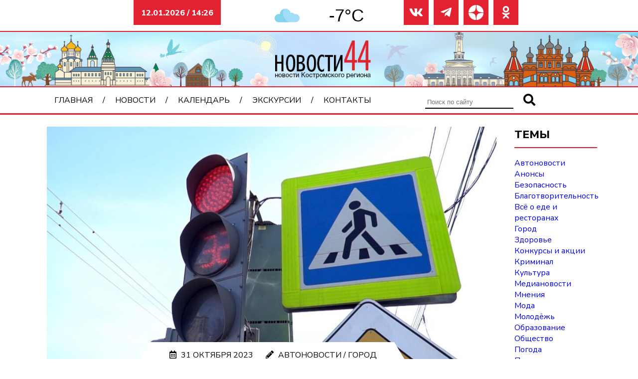

--- FILE ---
content_type: text/html; charset=UTF-8
request_url: https://novosti44.ru/2023/svetofor-na-smertelnom-perekryostke-v-kostrome-sdelali-beskonfliktnym
body_size: 11815
content:
<!DOCTYPE html>
<html lang="ru">

<head>
    <meta charset="UTF-8">
    <meta http-equiv="X-UA-Compatible" content="IE=edge">
    <meta name="viewport" content="width=device-width, initial-scale=1.0">
    <link rel="stylesheet" href="https://novosti44.ru/wp-content/themes/default-dk/style.css" type="text/css" />
    <link rel="preconnect" href="https://fonts.googleapis.com">
    <link rel="preconnect" href="https://fonts.gstatic.com" crossorigin>
    <link rel="stylesheet" href="https://cdn.jsdelivr.net/npm/swiper@10/swiper-bundle.min.css" />
    <script src="https://cdn.jsdelivr.net/npm/swiper@10/swiper-bundle.min.js"></script>
    <link href="https://fonts.googleapis.com/css2?family=Nunito+Sans:ital,wght@0,400;0,800;1,600&display=swap" rel="stylesheet">
    <meta name="yandex-verification" content="dd5173c0afae3638" />
    <meta name="google-site-verification" content="-pS5oix_NQn3M6ARE-7aXuwbPfsXjZqQ0xFjk3ptvjc" />
    <meta name="zen-verification" content="pyyLAd0NeDuJOIGqAewjYCk83Mr1NoFI6U7lFC7EnohZYOEB9s364LUo5lWdUgTk" />
    <title>Светофор на «смертельном» перекрёстке в Костроме сделали «бесконфликтным» &#x2d; Новости44</title>
	<style>img:is([sizes="auto" i], [sizes^="auto," i]) { contain-intrinsic-size: 3000px 1500px }</style>
	
<!-- The SEO Framework Создано Сибрэ Вайэр -->
<meta name="robots" content="max-snippet:-1,max-image-preview:large,max-video-preview:-1" />
<link rel="canonical" href="https://novosti44.ru/2023/svetofor-na-smertelnom-perekryostke-v-kostrome-sdelali-beskonfliktnym" />
<meta name="description" content="После смертельной аварии на перекрёстке улиц Симановского и Терешковой в Костроме светофор перевели в &laquo;бесконфликтный&raquo; режим работы&#8230;" />
<meta property="og:type" content="article" />
<meta property="og:locale" content="ru_RU" />
<meta property="og:site_name" content="Новости44" />
<meta property="og:title" content="Светофор на «смертельном» перекрёстке в Костроме сделали «бесконфликтным»" />
<meta property="og:description" content="После смертельной аварии на перекрёстке улиц Симановского и Терешковой в Костроме светофор перевели в &laquo;бесконфликтный&raquo; режим работы, сообщает администрация города. Это позволит исключить пересечение&#8230;" />
<meta property="og:url" content="https://novosti44.ru/2023/svetofor-na-smertelnom-perekryostke-v-kostrome-sdelali-beskonfliktnym" />
<meta property="og:image" content="https://novosti44.ru/wp-content/uploads/svetofor.jpg" />
<meta property="og:image:width" content="1653" />
<meta property="og:image:height" content="862" />
<meta property="article:published_time" content="2023-10-31T10:15:11+00:00" />
<meta property="article:modified_time" content="2023-10-31T09:03:56+00:00" />
<meta name="twitter:card" content="summary_large_image" />
<meta name="twitter:title" content="Светофор на «смертельном» перекрёстке в Костроме сделали «бесконфликтным»" />
<meta name="twitter:description" content="После смертельной аварии на перекрёстке улиц Симановского и Терешковой в Костроме светофор перевели в &laquo;бесконфликтный&raquo; режим работы, сообщает администрация города. Это позволит исключить пересечение&#8230;" />
<meta name="twitter:image" content="https://novosti44.ru/wp-content/uploads/svetofor.jpg" />
<script type="application/ld+json">{"@context":"https://schema.org","@graph":[{"@type":"WebSite","@id":"https://novosti44.ru/#/schema/WebSite","url":"https://novosti44.ru/","name":"Новости44","description":"Новости Костромы и Костромской области на портале Novosti44.ru. Все новостные темы дня: политика, экономика, общество, культура, криминал.","inLanguage":"ru-RU","potentialAction":{"@type":"SearchAction","target":{"@type":"EntryPoint","urlTemplate":"https://novosti44.ru/search/{search_term_string}"},"query-input":"required name=search_term_string"},"publisher":{"@type":"Organization","@id":"https://novosti44.ru/#/schema/Organization","name":"Новости44","url":"https://novosti44.ru/","logo":{"@type":"ImageObject","url":"https://novosti44.ru/wp-content/uploads/logo7.png","contentUrl":"https://novosti44.ru/wp-content/uploads/logo7.png","width":150,"height":50,"contentSize":"2778"}}},{"@type":"WebPage","@id":"https://novosti44.ru/2023/svetofor-na-smertelnom-perekryostke-v-kostrome-sdelali-beskonfliktnym","url":"https://novosti44.ru/2023/svetofor-na-smertelnom-perekryostke-v-kostrome-sdelali-beskonfliktnym","name":"Светофор на «смертельном» перекрёстке в Костроме сделали «бесконфликтным» &#x2d; Новости44","description":"После смертельной аварии на перекрёстке улиц Симановского и Терешковой в Костроме светофор перевели в &laquo;бесконфликтный&raquo; режим работы&#8230;","inLanguage":"ru-RU","isPartOf":{"@id":"https://novosti44.ru/#/schema/WebSite"},"breadcrumb":{"@type":"BreadcrumbList","@id":"https://novosti44.ru/#/schema/BreadcrumbList","itemListElement":[{"@type":"ListItem","position":1,"item":"https://novosti44.ru/","name":"Новости44"},{"@type":"ListItem","position":2,"item":"https://novosti44.ru/gorod","name":"Город"},{"@type":"ListItem","position":3,"name":"Светофор на «смертельном» перекрёстке в Костроме сделали «бесконфликтным»"}]},"potentialAction":{"@type":"ReadAction","target":"https://novosti44.ru/2023/svetofor-na-smertelnom-perekryostke-v-kostrome-sdelali-beskonfliktnym"},"datePublished":"2023-10-31T10:15:11+00:00","dateModified":"2023-10-31T09:03:56+00:00","author":{"@type":"Person","@id":"https://novosti44.ru/#/schema/Person/21181cfbe0bb677e2b5759e818b81b3a","name":"editor"}}]}</script>
<!-- / The SEO Framework Создано Сибрэ Вайэр | 17.61ms meta | 0.76ms boot -->


<!-- Open Graph Meta Tags generated by Blog2Social 851 - https://www.blog2social.com -->
<meta property="og:title" content="Светофор на «смертельном» перекрёстке в Костроме сделали «бесконфликтным»"/>
<meta property="og:description" content=""/>
<meta property="og:url" content="/2023/svetofor-na-smertelnom-perekryostke-v-kostrome-sdelali-beskonfliktnym"/>
<meta property="og:image" content="https://novosti44.ru/wp-content/uploads/svetofor.jpg"/>
<meta property="og:image:width" content="1653" />
<meta property="og:image:height" content="862" />
<meta property="og:type" content="article"/>
<meta property="og:article:published_time" content="2023-10-31 13:15:11"/>
<meta property="og:article:modified_time" content="2023-10-31 12:03:56"/>
<!-- Open Graph Meta Tags generated by Blog2Social 851 - https://www.blog2social.com -->

<!-- Twitter Card generated by Blog2Social 851 - https://www.blog2social.com -->
<meta name="twitter:card" content="summary">
<meta name="twitter:title" content="Светофор на «смертельном» перекрёстке в Костроме сделали «бесконфликтным»"/>
<meta name="twitter:description" content=""/>
<meta name="twitter:image" content="https://novosti44.ru/wp-content/uploads/svetofor.jpg"/>
<!-- Twitter Card generated by Blog2Social 851 - https://www.blog2social.com -->
<meta name="author" content="editor"/>
<script type="text/javascript" id="wpp-js" src="https://novosti44.ru/wp-content/plugins/wordpress-popular-posts/assets/js/wpp.min.js?ver=7.3.3" data-sampling="1" data-sampling-rate="50" data-api-url="https://novosti44.ru/wp-json/wordpress-popular-posts" data-post-id="36013" data-token="e0bbc39cc4" data-lang="0" data-debug="0"></script>
<script type="text/javascript">
/* <![CDATA[ */
window._wpemojiSettings = {"baseUrl":"https:\/\/s.w.org\/images\/core\/emoji\/16.0.1\/72x72\/","ext":".png","svgUrl":"https:\/\/s.w.org\/images\/core\/emoji\/16.0.1\/svg\/","svgExt":".svg","source":{"concatemoji":"https:\/\/novosti44.ru\/wp-includes\/js\/wp-emoji-release.min.js?ver=6.8.3"}};
/*! This file is auto-generated */
!function(s,n){var o,i,e;function c(e){try{var t={supportTests:e,timestamp:(new Date).valueOf()};sessionStorage.setItem(o,JSON.stringify(t))}catch(e){}}function p(e,t,n){e.clearRect(0,0,e.canvas.width,e.canvas.height),e.fillText(t,0,0);var t=new Uint32Array(e.getImageData(0,0,e.canvas.width,e.canvas.height).data),a=(e.clearRect(0,0,e.canvas.width,e.canvas.height),e.fillText(n,0,0),new Uint32Array(e.getImageData(0,0,e.canvas.width,e.canvas.height).data));return t.every(function(e,t){return e===a[t]})}function u(e,t){e.clearRect(0,0,e.canvas.width,e.canvas.height),e.fillText(t,0,0);for(var n=e.getImageData(16,16,1,1),a=0;a<n.data.length;a++)if(0!==n.data[a])return!1;return!0}function f(e,t,n,a){switch(t){case"flag":return n(e,"\ud83c\udff3\ufe0f\u200d\u26a7\ufe0f","\ud83c\udff3\ufe0f\u200b\u26a7\ufe0f")?!1:!n(e,"\ud83c\udde8\ud83c\uddf6","\ud83c\udde8\u200b\ud83c\uddf6")&&!n(e,"\ud83c\udff4\udb40\udc67\udb40\udc62\udb40\udc65\udb40\udc6e\udb40\udc67\udb40\udc7f","\ud83c\udff4\u200b\udb40\udc67\u200b\udb40\udc62\u200b\udb40\udc65\u200b\udb40\udc6e\u200b\udb40\udc67\u200b\udb40\udc7f");case"emoji":return!a(e,"\ud83e\udedf")}return!1}function g(e,t,n,a){var r="undefined"!=typeof WorkerGlobalScope&&self instanceof WorkerGlobalScope?new OffscreenCanvas(300,150):s.createElement("canvas"),o=r.getContext("2d",{willReadFrequently:!0}),i=(o.textBaseline="top",o.font="600 32px Arial",{});return e.forEach(function(e){i[e]=t(o,e,n,a)}),i}function t(e){var t=s.createElement("script");t.src=e,t.defer=!0,s.head.appendChild(t)}"undefined"!=typeof Promise&&(o="wpEmojiSettingsSupports",i=["flag","emoji"],n.supports={everything:!0,everythingExceptFlag:!0},e=new Promise(function(e){s.addEventListener("DOMContentLoaded",e,{once:!0})}),new Promise(function(t){var n=function(){try{var e=JSON.parse(sessionStorage.getItem(o));if("object"==typeof e&&"number"==typeof e.timestamp&&(new Date).valueOf()<e.timestamp+604800&&"object"==typeof e.supportTests)return e.supportTests}catch(e){}return null}();if(!n){if("undefined"!=typeof Worker&&"undefined"!=typeof OffscreenCanvas&&"undefined"!=typeof URL&&URL.createObjectURL&&"undefined"!=typeof Blob)try{var e="postMessage("+g.toString()+"("+[JSON.stringify(i),f.toString(),p.toString(),u.toString()].join(",")+"));",a=new Blob([e],{type:"text/javascript"}),r=new Worker(URL.createObjectURL(a),{name:"wpTestEmojiSupports"});return void(r.onmessage=function(e){c(n=e.data),r.terminate(),t(n)})}catch(e){}c(n=g(i,f,p,u))}t(n)}).then(function(e){for(var t in e)n.supports[t]=e[t],n.supports.everything=n.supports.everything&&n.supports[t],"flag"!==t&&(n.supports.everythingExceptFlag=n.supports.everythingExceptFlag&&n.supports[t]);n.supports.everythingExceptFlag=n.supports.everythingExceptFlag&&!n.supports.flag,n.DOMReady=!1,n.readyCallback=function(){n.DOMReady=!0}}).then(function(){return e}).then(function(){var e;n.supports.everything||(n.readyCallback(),(e=n.source||{}).concatemoji?t(e.concatemoji):e.wpemoji&&e.twemoji&&(t(e.twemoji),t(e.wpemoji)))}))}((window,document),window._wpemojiSettings);
/* ]]> */
</script>
<style id='wp-emoji-styles-inline-css' type='text/css'>

	img.wp-smiley, img.emoji {
		display: inline !important;
		border: none !important;
		box-shadow: none !important;
		height: 1em !important;
		width: 1em !important;
		margin: 0 0.07em !important;
		vertical-align: -0.1em !important;
		background: none !important;
		padding: 0 !important;
	}
</style>
<link rel='stylesheet' id='wp-block-library-css' href='https://novosti44.ru/wp-includes/css/dist/block-library/style.min.css?ver=6.8.3' type='text/css' media='all' />
<style id='classic-theme-styles-inline-css' type='text/css'>
/*! This file is auto-generated */
.wp-block-button__link{color:#fff;background-color:#32373c;border-radius:9999px;box-shadow:none;text-decoration:none;padding:calc(.667em + 2px) calc(1.333em + 2px);font-size:1.125em}.wp-block-file__button{background:#32373c;color:#fff;text-decoration:none}
</style>
<style id='global-styles-inline-css' type='text/css'>
:root{--wp--preset--aspect-ratio--square: 1;--wp--preset--aspect-ratio--4-3: 4/3;--wp--preset--aspect-ratio--3-4: 3/4;--wp--preset--aspect-ratio--3-2: 3/2;--wp--preset--aspect-ratio--2-3: 2/3;--wp--preset--aspect-ratio--16-9: 16/9;--wp--preset--aspect-ratio--9-16: 9/16;--wp--preset--color--black: #000000;--wp--preset--color--cyan-bluish-gray: #abb8c3;--wp--preset--color--white: #ffffff;--wp--preset--color--pale-pink: #f78da7;--wp--preset--color--vivid-red: #cf2e2e;--wp--preset--color--luminous-vivid-orange: #ff6900;--wp--preset--color--luminous-vivid-amber: #fcb900;--wp--preset--color--light-green-cyan: #7bdcb5;--wp--preset--color--vivid-green-cyan: #00d084;--wp--preset--color--pale-cyan-blue: #8ed1fc;--wp--preset--color--vivid-cyan-blue: #0693e3;--wp--preset--color--vivid-purple: #9b51e0;--wp--preset--gradient--vivid-cyan-blue-to-vivid-purple: linear-gradient(135deg,rgba(6,147,227,1) 0%,rgb(155,81,224) 100%);--wp--preset--gradient--light-green-cyan-to-vivid-green-cyan: linear-gradient(135deg,rgb(122,220,180) 0%,rgb(0,208,130) 100%);--wp--preset--gradient--luminous-vivid-amber-to-luminous-vivid-orange: linear-gradient(135deg,rgba(252,185,0,1) 0%,rgba(255,105,0,1) 100%);--wp--preset--gradient--luminous-vivid-orange-to-vivid-red: linear-gradient(135deg,rgba(255,105,0,1) 0%,rgb(207,46,46) 100%);--wp--preset--gradient--very-light-gray-to-cyan-bluish-gray: linear-gradient(135deg,rgb(238,238,238) 0%,rgb(169,184,195) 100%);--wp--preset--gradient--cool-to-warm-spectrum: linear-gradient(135deg,rgb(74,234,220) 0%,rgb(151,120,209) 20%,rgb(207,42,186) 40%,rgb(238,44,130) 60%,rgb(251,105,98) 80%,rgb(254,248,76) 100%);--wp--preset--gradient--blush-light-purple: linear-gradient(135deg,rgb(255,206,236) 0%,rgb(152,150,240) 100%);--wp--preset--gradient--blush-bordeaux: linear-gradient(135deg,rgb(254,205,165) 0%,rgb(254,45,45) 50%,rgb(107,0,62) 100%);--wp--preset--gradient--luminous-dusk: linear-gradient(135deg,rgb(255,203,112) 0%,rgb(199,81,192) 50%,rgb(65,88,208) 100%);--wp--preset--gradient--pale-ocean: linear-gradient(135deg,rgb(255,245,203) 0%,rgb(182,227,212) 50%,rgb(51,167,181) 100%);--wp--preset--gradient--electric-grass: linear-gradient(135deg,rgb(202,248,128) 0%,rgb(113,206,126) 100%);--wp--preset--gradient--midnight: linear-gradient(135deg,rgb(2,3,129) 0%,rgb(40,116,252) 100%);--wp--preset--font-size--small: 13px;--wp--preset--font-size--medium: 20px;--wp--preset--font-size--large: 36px;--wp--preset--font-size--x-large: 42px;--wp--preset--spacing--20: 0.44rem;--wp--preset--spacing--30: 0.67rem;--wp--preset--spacing--40: 1rem;--wp--preset--spacing--50: 1.5rem;--wp--preset--spacing--60: 2.25rem;--wp--preset--spacing--70: 3.38rem;--wp--preset--spacing--80: 5.06rem;--wp--preset--shadow--natural: 6px 6px 9px rgba(0, 0, 0, 0.2);--wp--preset--shadow--deep: 12px 12px 50px rgba(0, 0, 0, 0.4);--wp--preset--shadow--sharp: 6px 6px 0px rgba(0, 0, 0, 0.2);--wp--preset--shadow--outlined: 6px 6px 0px -3px rgba(255, 255, 255, 1), 6px 6px rgba(0, 0, 0, 1);--wp--preset--shadow--crisp: 6px 6px 0px rgba(0, 0, 0, 1);}:where(.is-layout-flex){gap: 0.5em;}:where(.is-layout-grid){gap: 0.5em;}body .is-layout-flex{display: flex;}.is-layout-flex{flex-wrap: wrap;align-items: center;}.is-layout-flex > :is(*, div){margin: 0;}body .is-layout-grid{display: grid;}.is-layout-grid > :is(*, div){margin: 0;}:where(.wp-block-columns.is-layout-flex){gap: 2em;}:where(.wp-block-columns.is-layout-grid){gap: 2em;}:where(.wp-block-post-template.is-layout-flex){gap: 1.25em;}:where(.wp-block-post-template.is-layout-grid){gap: 1.25em;}.has-black-color{color: var(--wp--preset--color--black) !important;}.has-cyan-bluish-gray-color{color: var(--wp--preset--color--cyan-bluish-gray) !important;}.has-white-color{color: var(--wp--preset--color--white) !important;}.has-pale-pink-color{color: var(--wp--preset--color--pale-pink) !important;}.has-vivid-red-color{color: var(--wp--preset--color--vivid-red) !important;}.has-luminous-vivid-orange-color{color: var(--wp--preset--color--luminous-vivid-orange) !important;}.has-luminous-vivid-amber-color{color: var(--wp--preset--color--luminous-vivid-amber) !important;}.has-light-green-cyan-color{color: var(--wp--preset--color--light-green-cyan) !important;}.has-vivid-green-cyan-color{color: var(--wp--preset--color--vivid-green-cyan) !important;}.has-pale-cyan-blue-color{color: var(--wp--preset--color--pale-cyan-blue) !important;}.has-vivid-cyan-blue-color{color: var(--wp--preset--color--vivid-cyan-blue) !important;}.has-vivid-purple-color{color: var(--wp--preset--color--vivid-purple) !important;}.has-black-background-color{background-color: var(--wp--preset--color--black) !important;}.has-cyan-bluish-gray-background-color{background-color: var(--wp--preset--color--cyan-bluish-gray) !important;}.has-white-background-color{background-color: var(--wp--preset--color--white) !important;}.has-pale-pink-background-color{background-color: var(--wp--preset--color--pale-pink) !important;}.has-vivid-red-background-color{background-color: var(--wp--preset--color--vivid-red) !important;}.has-luminous-vivid-orange-background-color{background-color: var(--wp--preset--color--luminous-vivid-orange) !important;}.has-luminous-vivid-amber-background-color{background-color: var(--wp--preset--color--luminous-vivid-amber) !important;}.has-light-green-cyan-background-color{background-color: var(--wp--preset--color--light-green-cyan) !important;}.has-vivid-green-cyan-background-color{background-color: var(--wp--preset--color--vivid-green-cyan) !important;}.has-pale-cyan-blue-background-color{background-color: var(--wp--preset--color--pale-cyan-blue) !important;}.has-vivid-cyan-blue-background-color{background-color: var(--wp--preset--color--vivid-cyan-blue) !important;}.has-vivid-purple-background-color{background-color: var(--wp--preset--color--vivid-purple) !important;}.has-black-border-color{border-color: var(--wp--preset--color--black) !important;}.has-cyan-bluish-gray-border-color{border-color: var(--wp--preset--color--cyan-bluish-gray) !important;}.has-white-border-color{border-color: var(--wp--preset--color--white) !important;}.has-pale-pink-border-color{border-color: var(--wp--preset--color--pale-pink) !important;}.has-vivid-red-border-color{border-color: var(--wp--preset--color--vivid-red) !important;}.has-luminous-vivid-orange-border-color{border-color: var(--wp--preset--color--luminous-vivid-orange) !important;}.has-luminous-vivid-amber-border-color{border-color: var(--wp--preset--color--luminous-vivid-amber) !important;}.has-light-green-cyan-border-color{border-color: var(--wp--preset--color--light-green-cyan) !important;}.has-vivid-green-cyan-border-color{border-color: var(--wp--preset--color--vivid-green-cyan) !important;}.has-pale-cyan-blue-border-color{border-color: var(--wp--preset--color--pale-cyan-blue) !important;}.has-vivid-cyan-blue-border-color{border-color: var(--wp--preset--color--vivid-cyan-blue) !important;}.has-vivid-purple-border-color{border-color: var(--wp--preset--color--vivid-purple) !important;}.has-vivid-cyan-blue-to-vivid-purple-gradient-background{background: var(--wp--preset--gradient--vivid-cyan-blue-to-vivid-purple) !important;}.has-light-green-cyan-to-vivid-green-cyan-gradient-background{background: var(--wp--preset--gradient--light-green-cyan-to-vivid-green-cyan) !important;}.has-luminous-vivid-amber-to-luminous-vivid-orange-gradient-background{background: var(--wp--preset--gradient--luminous-vivid-amber-to-luminous-vivid-orange) !important;}.has-luminous-vivid-orange-to-vivid-red-gradient-background{background: var(--wp--preset--gradient--luminous-vivid-orange-to-vivid-red) !important;}.has-very-light-gray-to-cyan-bluish-gray-gradient-background{background: var(--wp--preset--gradient--very-light-gray-to-cyan-bluish-gray) !important;}.has-cool-to-warm-spectrum-gradient-background{background: var(--wp--preset--gradient--cool-to-warm-spectrum) !important;}.has-blush-light-purple-gradient-background{background: var(--wp--preset--gradient--blush-light-purple) !important;}.has-blush-bordeaux-gradient-background{background: var(--wp--preset--gradient--blush-bordeaux) !important;}.has-luminous-dusk-gradient-background{background: var(--wp--preset--gradient--luminous-dusk) !important;}.has-pale-ocean-gradient-background{background: var(--wp--preset--gradient--pale-ocean) !important;}.has-electric-grass-gradient-background{background: var(--wp--preset--gradient--electric-grass) !important;}.has-midnight-gradient-background{background: var(--wp--preset--gradient--midnight) !important;}.has-small-font-size{font-size: var(--wp--preset--font-size--small) !important;}.has-medium-font-size{font-size: var(--wp--preset--font-size--medium) !important;}.has-large-font-size{font-size: var(--wp--preset--font-size--large) !important;}.has-x-large-font-size{font-size: var(--wp--preset--font-size--x-large) !important;}
:where(.wp-block-post-template.is-layout-flex){gap: 1.25em;}:where(.wp-block-post-template.is-layout-grid){gap: 1.25em;}
:where(.wp-block-columns.is-layout-flex){gap: 2em;}:where(.wp-block-columns.is-layout-grid){gap: 2em;}
:root :where(.wp-block-pullquote){font-size: 1.5em;line-height: 1.6;}
</style>
<link rel='stylesheet' id='lbwps-styles-photoswipe5-main-css' href='https://novosti44.ru/wp-content/plugins/lightbox-photoswipe/assets/ps5/styles/main.css?ver=5.7.2' type='text/css' media='all' />
<link rel='stylesheet' id='fontawesome-css' href='https://novosti44.ru/wp-content/themes/default-dk/css/icons.css?ver=6.8.3' type='text/css' media='all' />
<link rel='stylesheet' id='grid-css' href='https://novosti44.ru/wp-content/themes/default-dk/css/grid.css?ver=6.8.3' type='text/css' media='all' />
<link rel="https://api.w.org/" href="https://novosti44.ru/wp-json/" /><link rel="alternate" title="JSON" type="application/json" href="https://novosti44.ru/wp-json/wp/v2/posts/36013" /><link rel="EditURI" type="application/rsd+xml" title="RSD" href="https://novosti44.ru/xmlrpc.php?rsd" />
<link rel="alternate" title="oEmbed (JSON)" type="application/json+oembed" href="https://novosti44.ru/wp-json/oembed/1.0/embed?url=https%3A%2F%2Fnovosti44.ru%2F2023%2Fsvetofor-na-smertelnom-perekryostke-v-kostrome-sdelali-beskonfliktnym" />
<link rel="alternate" title="oEmbed (XML)" type="text/xml+oembed" href="https://novosti44.ru/wp-json/oembed/1.0/embed?url=https%3A%2F%2Fnovosti44.ru%2F2023%2Fsvetofor-na-smertelnom-perekryostke-v-kostrome-sdelali-beskonfliktnym&#038;format=xml" />
            <style id="wpp-loading-animation-styles">@-webkit-keyframes bgslide{from{background-position-x:0}to{background-position-x:-200%}}@keyframes bgslide{from{background-position-x:0}to{background-position-x:-200%}}.wpp-widget-block-placeholder,.wpp-shortcode-placeholder{margin:0 auto;width:60px;height:3px;background:#dd3737;background:linear-gradient(90deg,#dd3737 0%,#571313 10%,#dd3737 100%);background-size:200% auto;border-radius:3px;-webkit-animation:bgslide 1s infinite linear;animation:bgslide 1s infinite linear}</style>
            <link rel="icon" href="https://novosti44.ru/wp-content/uploads/favicon.ico" sizes="32x32" />
<link rel="icon" href="https://novosti44.ru/wp-content/uploads/favicon.ico" sizes="192x192" />
<link rel="apple-touch-icon" href="https://novosti44.ru/wp-content/uploads/favicon.ico" />
<meta name="msapplication-TileImage" content="https://novosti44.ru/wp-content/uploads/favicon.ico" />
</head>

<body>
    <header class="block-auto">
        <div class="info col-3 col-md-12">
            <p>12.01.2026 / 14:26</p>
        </div>
        <div class="weather col-3 col-lg-4 col-md-6 col-sm">
            <div id="idd36f3e946dccf" a='{"t":"r","v":"1.2","lang":"ru","locs":[453],"ssot":"c","sics":"ds","cbkg":"#FFFFFF00","cfnt":"#000000","codd":"#FFFFFF00","cont":"#000000d4","eln":"bool","stof":"3","ewf":"bool"}'>Источник данных о погоде: <a href="https://meteolabs.ru/погода_кострома/завтра/">Кострома погода по часам завтра</a></div>
            <script async src="https://static1.meteolabs.ru/widgetjs/?id=idd36f3e946dccf"></script>
        </div>

        <div class="soc col-3 col-md-12">
            <li><a href="https://vk.com/novosti44" target="_blank"><i class="far fa-vk"></i></a></li>
            <li><a href="https://t.me/novosti44ru" target="_blank"><i class="far fa-telegram-plane"></i></a></li>
            <li><a href="https://dzen.ru/novosti44" target="_blank"><img src="https://novosti44.ru/wp-content/uploads/dzen-icon.png"></a></li>
            <li><a href="https://ok.ru/novosti44" target="_blank"><i class="far fa-odnoklassniki"></i></a></li>
        </div>
        <div class="header-image col-12">
                            <a href="https://novosti44.ru/"><img src="https://novosti44.ru/wp-content/uploads/base_04.jpg" alt="Новости44"></a>
                    </div>
        <nav class="navbar">
            <ul class="menu col-8 col-md-12"><li id="menu-item-10"><a href="https://novosti44.ru/">Главная</a></li>
<li id="menu-item-11"><a href="https://novosti44.ru/news">Новости</a>
<ul class="sub-menu">
	<li id="menu-item-31735"><a href="https://novosti44.ru/avtonovosti">Автоновости</a></li>
	<li id="menu-item-31736"><a href="https://novosti44.ru/anonsy">Анонсы</a></li>
	<li id="menu-item-31737"><a href="https://novosti44.ru/bezopasnost">Безопасность</a></li>
	<li id="menu-item-31738"><a href="https://novosti44.ru/blagotvoritelnost">Благотворительность</a></li>
	<li id="menu-item-31739"><a href="https://novosti44.ru/vsyo-o-ede-i-restoranah">Всё о еде и ресторанах</a></li>
	<li id="menu-item-31740"><a href="https://novosti44.ru/gorod">Город</a></li>
	<li id="menu-item-31741"><a href="https://novosti44.ru/novosti-zdorove">Здоровье</a></li>
	<li id="menu-item-31742"><a href="https://novosti44.ru/ishhet-dom">Ищем дом</a></li>
	<li id="menu-item-31743"><a href="https://novosti44.ru/konkursy-i-akczii">Конкурсы и акции</a></li>
	<li id="menu-item-31744"><a href="https://novosti44.ru/kriminal">Криминал</a></li>
	<li id="menu-item-31745"><a href="https://novosti44.ru/kultura">Культура</a></li>
	<li id="menu-item-31746"><a href="https://novosti44.ru/video">Медиановости</a></li>
	<li id="menu-item-31747"><a href="https://novosti44.ru/mneniya">Мнения</a></li>
	<li id="menu-item-31748"><a href="https://novosti44.ru/modnye-obzory">Мода</a></li>
	<li id="menu-item-31749"><a href="https://novosti44.ru/molodezh">Молодёжь</a></li>
	<li id="menu-item-31750"><a href="https://novosti44.ru/obrazovanie">Образование</a></li>
	<li id="menu-item-31751"><a href="https://novosti44.ru/obshhestvo">Общество</a></li>
	<li id="menu-item-31752"><a href="https://novosti44.ru/pogoda">Погода</a></li>
	<li id="menu-item-31753"><a href="https://novosti44.ru/politika">Политика</a></li>
	<li id="menu-item-31754"><a href="https://novosti44.ru/puteshestviya">Путешествия</a></li>
	<li id="menu-item-31755"><a href="https://novosti44.ru/sport">Спорт</a></li>
	<li id="menu-item-31756"><a href="https://novosti44.ru/stati">Статьи</a></li>
	<li id="menu-item-31757"><a href="https://novosti44.ru/ekonomika">Экономика</a></li>
</ul>
</li>
<li id="menu-item-31978"><a href="https://novosti44.ru/calendar">Календарь</a></li>
<li id="menu-item-41256"><a href="https://novosti44.ru/kostroma1515">Экскурсии</a></li>
<li id="menu-item-31691"><a href="https://novosti44.ru/contacts">Контакты</a></li>
</ul>            <div class="searchform col-4">
                
			<form role="search" method="get" id="searchform" action="https://novosti44.ru/" >
				<input name="s" placeholder="Поиск по сайту" type="search">
  				<button type="submit"><i class="fas fa-search"></i></button>
			</form>            </div>
            <div class="hamb">
                <span></span>
                <span></span>
                <span></span>
            </div>
            <div class="popup"></div>
        </nav>
    </header>
    <div class="block"><main class="row">
    <article class="col-10 col-lg-12">
        <div class="single-header">
            <img width="1024" height="534" src="https://novosti44.ru/wp-content/uploads/svetofor-1024x534.jpg" class="attachment-post-thumbnail size-post-thumbnail wp-post-image" alt="" decoding="async" fetchpriority="high" srcset="https://novosti44.ru/wp-content/uploads/svetofor-1024x534.jpg 1024w, https://novosti44.ru/wp-content/uploads/svetofor-300x156.jpg 300w, https://novosti44.ru/wp-content/uploads/svetofor-768x400.jpg 768w, https://novosti44.ru/wp-content/uploads/svetofor-1536x801.jpg 1536w, https://novosti44.ru/wp-content/uploads/svetofor.jpg 1653w" sizes="(max-width: 1024px) 100vw, 1024px" />            <div class="tags">
                <ul>
                    <li><i class="far fa-calendar-alt"></i>&nbsp;31 октября 2023</li>
                    <li><i class="fas fa-pencil-alt"></i>&nbsp;<a href="https://novosti44.ru/avtonovosti" rel="category tag">Автоновости</a>  /  <a href="https://novosti44.ru/gorod" rel="category tag">Город</a></li>
                </ul>
            </div>
        </div>
        <div class="single-middle">
            <div class="row">
                <div class="share-content col-2">
                    <div class="share">
                        <script type="text/javascript">
                            (function(w, doc) {
                                if (!w.__utlWdgt) {
                                    w.__utlWdgt = true;
                                    var d = doc,
                                        s = d.createElement('script'),
                                        g = 'getElementsByTagName';
                                    s.type = 'text/javascript';
                                    s.charset = 'UTF-8';
                                    s.async = true;
                                    s.src = ('https:' == w.location.protocol ? 'https' : 'http') + '://w.uptolike.com/widgets/v1/uptolike.js';
                                    var h = d[g]('body')[0];
                                    h.appendChild(s);
                                }
                            })(window, document);
                        </script>
                        <div data-mobile-view="false" data-share-size="40" data-like-text-enable="false" data-background-alpha="0.0" data-pid="2019118" data-mode="share" data-background-color="#ffffff" data-share-shape="round-rectangle" data-share-counter-size="15" data-icon-color="#ffffff" data-mobile-sn-ids="vk.tw.ok.wh.tm.vb." data-text-color="#000000" data-buttons-color="#ffffff" data-counter-background-color="#ffffff" data-share-counter-type="disable" data-orientation="vertical" data-following-enable="false" data-sn-ids="vk.tw.ok.wh.tm.vb." data-preview-mobile="false" data-selection-enable="true" data-exclude-show-more="true" data-share-style="5" data-counter-background-alpha="1.0" data-top-button="false" class="uptolike-buttons"></div>
                    </div>
                </div>
                <div class="content col-10 col-sm">
                                        <h1 class="single-title">
                        Светофор на «смертельном» перекрёстке в Костроме сделали «бесконфликтным»                    </h1>
                    <p>После смертельной аварии на перекрёстке улиц Симановского и Терешковой в Костроме светофор перевели в «бесконфликтный» режим работы, сообщает администрация города.  Это позволит исключить пересечение транспортных и пешеходных потоков.</p>
<blockquote><p>«Продолжительность фазы для пешеходов составляет 21 секунду, из которых 18 секунд – основной зеленый сигнал, 3 секунды – предупреждающее мигание», &#8212; пояснили в мэрии.</p></blockquote>
<p>Напомним, 27 октября на перекрёстке произошло <a href="https://novosti44.ru/2023/stali-izvestny-novye-podrobnosti-smertelnogo-dtp-s-passazhirskim-liazom-v-kostrome">ДТП с погибшим</a>. Автобус марки ЛиАз, за рулём которого находился водитель с 37-летним стажем, сбил 48-летнюю женщину на «зебре». Она скончалась на месте происшествия. Почему опытный сотрудник не заметил пешехода, выясняют инспекторы.</p>
<h4>Читайте также: <a href="https://novosti44.ru/2023/beskonfliktnyj-rezhim-raboty-hotyat-dobavit-na-vseh-svetoforah-v-kostrome">Бесконфликтный режим работы хотят добавить на всех светофорах в Костроме</a></h4>
                </div>
            </div>
        </div>
        <div class="related-posts col-12">
            <div class="row">
                <h3>Другие новости</h3>
                                        <div class="post col-6 col-md-12">
                            <a href="https://novosti44.ru/2025/postradavshie-v-dtp-pod-kostromoj-deti-ne-byli-pristegnuty" title="Пострадавшие в ДТП под Костромой дети не были пристегнуты">
                                <img width="1024" height="649" src="https://novosti44.ru/wp-content/uploads/90886b17-697e-4967-ad6b-24b201626537-1024x649.jpeg" class="attachment-post-thumbnail size-post-thumbnail wp-post-image" alt="" decoding="async" loading="lazy" srcset="https://novosti44.ru/wp-content/uploads/90886b17-697e-4967-ad6b-24b201626537-1024x649.jpeg 1024w, https://novosti44.ru/wp-content/uploads/90886b17-697e-4967-ad6b-24b201626537-300x190.jpeg 300w, https://novosti44.ru/wp-content/uploads/90886b17-697e-4967-ad6b-24b201626537-768x487.jpeg 768w, https://novosti44.ru/wp-content/uploads/90886b17-697e-4967-ad6b-24b201626537.jpeg 1125w" sizes="auto, (max-width: 1024px) 100vw, 1024px" />                                <h2>Пострадавшие в ДТП под Костромой дети не были пристегнуты</h2>
                            </a>
                        </div>
                                        <div class="post col-6 col-md-12">
                            <a href="https://novosti44.ru/2025/vmesto-platnyh-parkovok-v-kostrome-predlozhili-sdelat-besplatnye" title="Вместо платных парковок в Костроме предложили сделать бесплатные">
                                <img width="927" height="622" src="https://novosti44.ru/wp-content/uploads/snimok-327.jpg" class="attachment-post-thumbnail size-post-thumbnail wp-post-image" alt="" decoding="async" loading="lazy" srcset="https://novosti44.ru/wp-content/uploads/snimok-327.jpg 927w, https://novosti44.ru/wp-content/uploads/snimok-327-300x201.jpg 300w, https://novosti44.ru/wp-content/uploads/snimok-327-768x515.jpg 768w" sizes="auto, (max-width: 927px) 100vw, 927px" />                                <h2>Вместо платных парковок в Костроме предложили сделать бесплатные</h2>
                            </a>
                        </div>
                                        <div class="post col-6 col-md-12">
                            <a href="https://novosti44.ru/2025/prinyat-zakon-o-zaprete-prodazhi-benzina-nesovershennoletnim-v-kostromskoj-oblasti" title="Принят закон о запрете продажи бензина несовершеннолетним в Костромской области">
                                <img width="1024" height="768" src="https://novosti44.ru/wp-content/uploads/jq-2wbhytwwypm4_etnjk7y3-aihk_ahl9xuopho5a4g-itwql1p16ajuf0_75vwt1zhebs-y-e4f70xayy9me7o-1024x768.jpg" class="attachment-post-thumbnail size-post-thumbnail wp-post-image" alt="" decoding="async" loading="lazy" srcset="https://novosti44.ru/wp-content/uploads/jq-2wbhytwwypm4_etnjk7y3-aihk_ahl9xuopho5a4g-itwql1p16ajuf0_75vwt1zhebs-y-e4f70xayy9me7o-1024x768.jpg 1024w, https://novosti44.ru/wp-content/uploads/jq-2wbhytwwypm4_etnjk7y3-aihk_ahl9xuopho5a4g-itwql1p16ajuf0_75vwt1zhebs-y-e4f70xayy9me7o-300x225.jpg 300w, https://novosti44.ru/wp-content/uploads/jq-2wbhytwwypm4_etnjk7y3-aihk_ahl9xuopho5a4g-itwql1p16ajuf0_75vwt1zhebs-y-e4f70xayy9me7o-768x576.jpg 768w, https://novosti44.ru/wp-content/uploads/jq-2wbhytwwypm4_etnjk7y3-aihk_ahl9xuopho5a4g-itwql1p16ajuf0_75vwt1zhebs-y-e4f70xayy9me7o.jpg 1280w" sizes="auto, (max-width: 1024px) 100vw, 1024px" />                                <h2>Принят закон о запрете продажи бензина несовершеннолетним в Костромской области</h2>
                            </a>
                        </div>
                                        <div class="post col-6 col-md-12">
                            <a href="https://novosti44.ru/2025/iz-za-plohogo-sostoyaniya-na-trasse-r-243-v-kostromskoj-oblasti-vveli-ogranicheniya-skorosti" title="Из-за плохого состояния на трассе Р-243 в Костромской области ввели ограничения скорости">
                                <img width="1024" height="662" src="https://novosti44.ru/wp-content/uploads/0a88fb45-00d5-4e1a-9282-c6aca5c8250f-1024x662.jpeg" class="attachment-post-thumbnail size-post-thumbnail wp-post-image" alt="" decoding="async" loading="lazy" srcset="https://novosti44.ru/wp-content/uploads/0a88fb45-00d5-4e1a-9282-c6aca5c8250f-1024x662.jpeg 1024w, https://novosti44.ru/wp-content/uploads/0a88fb45-00d5-4e1a-9282-c6aca5c8250f-300x194.jpeg 300w, https://novosti44.ru/wp-content/uploads/0a88fb45-00d5-4e1a-9282-c6aca5c8250f-768x497.jpeg 768w, https://novosti44.ru/wp-content/uploads/0a88fb45-00d5-4e1a-9282-c6aca5c8250f.jpeg 1472w" sizes="auto, (max-width: 1024px) 100vw, 1024px" />                                <h2>Из-за плохого состояния на трассе Р-243 в Костромской области ввели ограничения скорости</h2>
                            </a>
                        </div>
                            </div>
        </div>
    </article>
    <aside class="col-2 col-lg-12">
        <div class="sidebar-right">
            <li id="categories-2" class="widget widget_categories"><h2>Темы</h2>
			<ul>
					<li class="cat-item cat-item-25"><a href="https://novosti44.ru/avtonovosti">Автоновости</a>
</li>
	<li class="cat-item cat-item-9"><a href="https://novosti44.ru/anonsy">Анонсы</a>
</li>
	<li class="cat-item cat-item-27"><a href="https://novosti44.ru/bezopasnost">Безопасность</a>
</li>
	<li class="cat-item cat-item-13"><a href="https://novosti44.ru/blagotvoritelnost">Благотворительность</a>
</li>
	<li class="cat-item cat-item-23"><a href="https://novosti44.ru/vsyo-o-ede-i-restoranah">Всё о еде и ресторанах</a>
</li>
	<li class="cat-item cat-item-30"><a href="https://novosti44.ru/gorod">Город</a>
</li>
	<li class="cat-item cat-item-21"><a href="https://novosti44.ru/novosti-zdorove">Здоровье</a>
</li>
	<li class="cat-item cat-item-28"><a href="https://novosti44.ru/konkursy-i-akczii">Конкурсы и акции</a>
</li>
	<li class="cat-item cat-item-20"><a href="https://novosti44.ru/kriminal">Криминал</a>
</li>
	<li class="cat-item cat-item-19"><a href="https://novosti44.ru/kultura">Культура</a>
</li>
	<li class="cat-item cat-item-29"><a href="https://novosti44.ru/video">Медиановости</a>
</li>
	<li class="cat-item cat-item-12"><a href="https://novosti44.ru/mneniya">Мнения</a>
</li>
	<li class="cat-item cat-item-24"><a href="https://novosti44.ru/modnye-obzory">Мода</a>
</li>
	<li class="cat-item cat-item-15"><a href="https://novosti44.ru/molodezh">Молодёжь</a>
</li>
	<li class="cat-item cat-item-6"><a href="https://novosti44.ru/obrazovanie">Образование</a>
</li>
	<li class="cat-item cat-item-5"><a href="https://novosti44.ru/obshhestvo">Общество</a>
</li>
	<li class="cat-item cat-item-16"><a href="https://novosti44.ru/pogoda">Погода</a>
</li>
	<li class="cat-item cat-item-10"><a href="https://novosti44.ru/politika">Политика</a>
</li>
	<li class="cat-item cat-item-22"><a href="https://novosti44.ru/puteshestviya">Путешествия</a>
</li>
	<li class="cat-item cat-item-8"><a href="https://novosti44.ru/sport">Спорт</a>
</li>
	<li class="cat-item cat-item-26"><a href="https://novosti44.ru/stati">Статьи</a>
</li>
	<li class="cat-item cat-item-11"><a href="https://novosti44.ru/ekonomika">Экономика</a>
</li>
			</ul>

			</li>
        </div>
    </aside>
</main>
</div>
<footer class="block-auto">
    <div class="row">
        <div class="col-4 col-sm">
            <ul class="list-cat">
                	<li class="cat-item cat-item-5"><a href="https://novosti44.ru/obshhestvo">Общество</a>
</li>
	<li class="cat-item cat-item-30"><a href="https://novosti44.ru/gorod">Город</a>
</li>
	<li class="cat-item cat-item-20"><a href="https://novosti44.ru/kriminal">Криминал</a>
</li>
	<li class="cat-item cat-item-19"><a href="https://novosti44.ru/kultura">Культура</a>
</li>
	<li class="cat-item cat-item-25"><a href="https://novosti44.ru/avtonovosti">Автоновости</a>
</li>
	<li class="cat-item cat-item-6"><a href="https://novosti44.ru/obrazovanie">Образование</a>
</li>
	<li class="cat-item cat-item-8"><a href="https://novosti44.ru/sport">Спорт</a>
</li>
	<li class="cat-item cat-item-11"><a href="https://novosti44.ru/ekonomika">Экономика</a>
</li>
	<li class="cat-item cat-item-10"><a href="https://novosti44.ru/politika">Политика</a>
</li>
	<li class="cat-item cat-item-27"><a href="https://novosti44.ru/bezopasnost">Безопасность</a>
</li>
	<li class="cat-item cat-item-21"><a href="https://novosti44.ru/novosti-zdorove">Здоровье</a>
</li>
	<li class="cat-item cat-item-9"><a href="https://novosti44.ru/anonsy">Анонсы</a>
</li>
	<li class="cat-item cat-item-15"><a href="https://novosti44.ru/molodezh">Молодёжь</a>
</li>
	<li class="cat-item cat-item-28"><a href="https://novosti44.ru/konkursy-i-akczii">Конкурсы и акции</a>
</li>
	<li class="cat-item cat-item-12"><a href="https://novosti44.ru/mneniya">Мнения</a>
</li>
	<li class="cat-item cat-item-13"><a href="https://novosti44.ru/blagotvoritelnost">Благотворительность</a>
</li>
	<li class="cat-item cat-item-16"><a href="https://novosti44.ru/pogoda">Погода</a>
</li>
	<li class="cat-item cat-item-22"><a href="https://novosti44.ru/puteshestviya">Путешествия</a>
</li>
	<li class="cat-item cat-item-29"><a href="https://novosti44.ru/video">Медиановости</a>
</li>
	<li class="cat-item cat-item-26"><a href="https://novosti44.ru/stati">Статьи</a>
</li>
	<li class="cat-item cat-item-23"><a href="https://novosti44.ru/vsyo-o-ede-i-restoranah">Всё о еде и ресторанах</a>
</li>
	<li class="cat-item cat-item-24"><a href="https://novosti44.ru/modnye-obzory">Мода</a>
</li>
            </ul>
        </div>
        <div class="logo col-4 col-sm">
            <a href="https://novosti44.ru/" class="custom-logo-link" rel="home"><img width="150" height="50" src="https://novosti44.ru/wp-content/uploads/logo7.png" class="custom-logo" alt="Новости44" decoding="async" /></a>        </div>
        <div class="soc col-4 col-sm">
            <li><a href="https://vk.com/novosti44" target="_blank"><i class="far fa-vk"></i></a></li>
            <li><a href="https://t.me/novosti44ru" target="_blank"><i class="far fa-telegram-plane"></i></a></li>
            <li><a href="https://dzen.ru/novosti44" target="_blank"><img src="https://novosti44.ru/wp-content/uploads/dzen-icon.png"></a></li>
            <li><a href="https://ok.ru/novosti44" target="_blank"><i class="far fa-odnoklassniki"></i></a></li>
        </div>
        <div class="site col-12">
            <p>Новости44. Все права защищены © 2014-2026                <script type="speculationrules">
{"prefetch":[{"source":"document","where":{"and":[{"href_matches":"\/*"},{"not":{"href_matches":["\/wp-*.php","\/wp-admin\/*","\/wp-content\/uploads\/*","\/wp-content\/*","\/wp-content\/plugins\/*","\/wp-content\/themes\/default-dk\/*","\/*\\?(.+)"]}},{"not":{"selector_matches":"a[rel~=\"nofollow\"]"}},{"not":{"selector_matches":".no-prefetch, .no-prefetch a"}}]},"eagerness":"conservative"}]}
</script>
<script type="text/javascript" id="lbwps-photoswipe5-js-extra">
/* <![CDATA[ */
var lbwpsOptions = {"label_facebook":"\u041f\u043e\u0434\u0435\u043b\u0438\u0442\u044c\u0441\u044f \u0432 Facebook","label_twitter":"\u041f\u043e\u0434\u0435\u043b\u0438\u0442\u044c\u0441\u044f \u0432 Twitter","label_pinterest":"\u041f\u043e\u0434\u0435\u043b\u0438\u0442\u044c\u0441\u044f \u0432 Pinterest","label_download":"\u0421\u043a\u0430\u0447\u0430\u0442\u044c \u0438\u0437\u043e\u0431\u0440\u0430\u0436\u0435\u043d\u0438\u0435","label_copyurl":"\u041a\u043e\u043f\u0438\u0440\u043e\u0432\u0430\u0442\u044c URL","label_ui_close":"Close [Esc]","label_ui_zoom":"Zoom","label_ui_prev":"Previous [\u2190]","label_ui_next":"Next [\u2192]","label_ui_error":"The image cannot be loaded","label_ui_fullscreen":"Toggle fullscreen [F]","share_facebook":"1","share_twitter":"1","share_pinterest":"1","share_download":"1","share_direct":"0","share_copyurl":"0","close_on_drag":"1","history":"1","show_counter":"1","show_fullscreen":"1","show_zoom":"1","show_caption":"0","loop":"1","pinchtoclose":"1","taptotoggle":"1","close_on_click":"1","fulldesktop":"0","use_alt":"0","usecaption":"1","desktop_slider":"1","share_custom_label":"","share_custom_link":"","wheelmode":"zoom","spacing":"12","idletime":"4000","hide_scrollbars":"1","caption_type":"overlay","bg_opacity":"100","padding_left":"0","padding_top":"0","padding_right":"0","padding_bottom":"0"};
/* ]]> */
</script>
<script type="module" src="https://novosti44.ru/wp-content/plugins/lightbox-photoswipe/assets/ps5/frontend.min.js?ver=5.7.2"></script><script type="text/javascript" src="https://novosti44.ru/wp-content/themes/default-dk/js/script.js?ver=6.8.3" id="script-js"></script>
        </div>
        <!-- Yandex.Metrika counter -->
        <script type="text/javascript">
            (function(m, e, t, r, i, k, a) {
                m[i] = m[i] || function() {
                    (m[i].a = m[i].a || []).push(arguments)
                };
                m[i].l = 1 * new Date();
                for (var j = 0; j < document.scripts.length; j++) {
                    if (document.scripts[j].src === r) {
                        return;
                    }
                }
                k = e.createElement(t), a = e.getElementsByTagName(t)[0], k.async = 1, k.src = r, a.parentNode.insertBefore(k, a)
            })
            (window, document, "script", "https://mc.yandex.ru/metrika/tag.js", "ym");

            ym(91880463, "init", {
                clickmap: true,
                trackLinks: true,
                accurateTrackBounce: true
            });
        </script>
        <noscript>
            <div><img src="https://mc.yandex.ru/watch/91880463" style="position:absolute; left:-9999px;" alt="" /></div>
        </noscript>
        <!-- /Yandex.Metrika counter -->
        <!--LiveInternet counter--><a href="https://www.liveinternet.ru/click" target="_blank"><img id="licnt6310" width="88" height="31" style="border:0" title="LiveInternet: показано число просмотров за 24 часа, посетителей за 24 часа и за сегодня" src="[data-uri]" alt="" /></a>
        <script>
            (function(d, s) {
                d.getElementById("licnt6310").src =
                    "https://counter.yadro.ru/hit?t18.6;r" + escape(d.referrer) +
                    ((typeof(s) == "undefined") ? "" : ";s" + s.width + "*" + s.height + "*" +
                        (s.colorDepth ? s.colorDepth : s.pixelDepth)) + ";u" + escape(d.URL) +
                    ";h" + escape(d.title.substring(0, 150)) + ";" + Math.random()
            })
            (document, screen)
        </script><!--/LiveInternet-->
    </div>
</footer>
</body>

</html>
<!-- Cached by WP-Optimize (gzip) - https://teamupdraft.com/wp-optimize/ - Last modified: 12.01.2026 14:26 (UTC:3) -->


--- FILE ---
content_type: text/html; charset=UTF-8
request_url: https://static1.meteolabs.ru/api/
body_size: 6547
content:
{"js":";'use strict';(function(root,factory){if(typeof define===\"function\"&&define.amd){define(factory)}else if(typeof exports===\"object\"){module.exports=factory()}else{root.ResizeSensor=factory()}}(typeof window!=='undefined'?window:this,function(){if(typeof window===\"undefined\"){return null}\nvar globalWindow=typeof window!='undefined'&&window.Math==Math?window:typeof self!='undefined'&&self.Math==Math?self:Function('return this')();var requestAnimationFrame=globalWindow.requestAnimationFrame||globalWindow.mozRequestAnimationFrame||globalWindow.webkitRequestAnimationFrame||function(fn){return globalWindow.setTimeout(fn,20)};function forEachElement(elements,callback){var elementsType=Object.prototype.toString.call(elements);var isCollectionTyped=('[object Array]'===elementsType||('[object NodeList]'===elementsType)||('[object HTMLCollection]'===elementsType)||('[object Object]'===elementsType)||('undefined'!==typeof jQuery&&elements instanceof jQuery)||('undefined'!==typeof Elements&&elements instanceof Elements));var i=0,j=elements.length;if(isCollectionTyped){for(;i<j;i++){callback(elements[i])}}else{callback(elements)}}\nfunction getElementSize(element){if(!element.getBoundingClientRect){return{width:element.offsetWidth,height:element.offsetHeight}}\nvar rect=element.getBoundingClientRect();return{width:Math.round(rect.width),height:Math.round(rect.height)}}\nfunction setStyle(element,style){Object.keys(style).forEach(function(key){element.style[key]=style[key]})}\nvar ResizeSensor=function(element,callback){function EventQueue(){var q=[];this.add=function(ev){q.push(ev)};var i,j;this.call=function(sizeInfo){for(i=0,j=q.length;i<j;i++){q[i].call(this,sizeInfo)}};this.remove=function(ev){var newQueue=[];for(i=0,j=q.length;i<j;i++){if(q[i]!==ev)newQueue.push(q[i])}\nq=newQueue};this.length=function(){return q.length}}\nfunction attachResizeEvent(element,resized){if(!element)return;if(element.resizedAttached){element.resizedAttached.add(resized);return}\nelement.resizedAttached=new EventQueue();element.resizedAttached.add(resized);element.resizeSensor=document.createElement('div');element.resizeSensor.dir='ltr';element.resizeSensor.className='resize-sensor';var style={pointerEvents:'none',position:'absolute',left:'0px',top:'0px',right:'0px',bottom:'0px',overflow:'hidden',zIndex:'-1',visibility:'hidden',maxWidth:'100%'};var styleChild={position:'absolute',left:'0px',top:'0px',transition:'0s',};setStyle(element.resizeSensor,style);var expand=document.createElement('div');expand.className='resize-sensor-expand';setStyle(expand,style);var expandChild=document.createElement('div');setStyle(expandChild,styleChild);expand.appendChild(expandChild);var shrink=document.createElement('div');shrink.className='resize-sensor-shrink';setStyle(shrink,style);var shrinkChild=document.createElement('div');setStyle(shrinkChild,styleChild);setStyle(shrinkChild,{width:'200%',height:'200%'});shrink.appendChild(shrinkChild);element.resizeSensor.appendChild(expand);element.resizeSensor.appendChild(shrink);element.appendChild(element.resizeSensor);var computedStyle=window.getComputedStyle(element);var position=computedStyle?computedStyle.getPropertyValue('position'):null;if('absolute'!==position&&'relative'!==position&&'fixed'!==position){element.style.position='relative'}\nvar dirty,rafId;var size=getElementSize(element);var lastWidth=0;var lastHeight=0;var initialHiddenCheck=!0;var lastAnimationFrame=0;var resetExpandShrink=function(){var width=element.offsetWidth;var height=element.offsetHeight;expandChild.style.width=(width+10)+'px';expandChild.style.height=(height+10)+'px';expand.scrollLeft=width+10;expand.scrollTop=height+10;shrink.scrollLeft=width+10;shrink.scrollTop=height+10};var reset=function(){if(initialHiddenCheck){var invisible=element.offsetWidth===0&&element.offsetHeight===0;if(invisible){if(!lastAnimationFrame){lastAnimationFrame=requestAnimationFrame(function(){lastAnimationFrame=0;reset()})}\nreturn}else{initialHiddenCheck=!1}}\nresetExpandShrink()};element.resizeSensor.resetSensor=reset;var onResized=function(){rafId=0;if(!dirty)return;lastWidth=size.width;lastHeight=size.height;if(element.resizedAttached){element.resizedAttached.call(size)}};var onScroll=function(){size=getElementSize(element);dirty=size.width!==lastWidth||size.height!==lastHeight;if(dirty&&!rafId){rafId=requestAnimationFrame(onResized)}\nreset()};var addEvent=function(el,name,cb){if(el.attachEvent){el.attachEvent('on'+name,cb)}else{el.addEventListener(name,cb)}};addEvent(expand,'scroll',onScroll);addEvent(shrink,'scroll',onScroll);requestAnimationFrame(reset)}\nforEachElement(element,function(elem){attachResizeEvent(elem,callback)});this.detach=function(ev){ResizeSensor.detach(element,ev)};this.reset=function(){element.resizeSensor.resetSensor()}};ResizeSensor.reset=function(element){forEachElement(element,function(elem){elem.resizeSensor.resetSensor()})};ResizeSensor.detach=function(element,ev){forEachElement(element,function(elem){if(!elem)return;if(elem.resizedAttached&&typeof ev===\"function\"){elem.resizedAttached.remove(ev);if(elem.resizedAttached.length())return}\nif(elem.resizeSensor){if(elem.contains(elem.resizeSensor)){elem.removeChild(elem.resizeSensor)}\ndelete elem.resizeSensor;delete elem.resizedAttached}})};if(typeof MutationObserver!==\"undefined\"){var observer=new MutationObserver(function(mutations){for(var i in mutations){if(mutations.hasOwnProperty(i)){var items=mutations[i].addedNodes;for(var j=0;j<items.length;j++){if(items[j].resizeSensor){ResizeSensor.reset(items[j])}}}}});document.addEventListener(\"DOMContentLoaded\",function(event){observer.observe(document.body,{childList:!0,subtree:!0,})})}\nreturn ResizeSensor}));'use strict';(function(root,factory){if(typeof define===\"function\"&&define.amd){define(['.\/ResizeSensor.js'],factory)}else if(typeof exports===\"object\"){module.exports=factory(require('.\/ResizeSensor.js'))}else{root.ElementQueries=factory(root.ResizeSensor);root.ElementQueries.listen()}}(typeof window!=='undefined'?window:this,function(ResizeSensor){var ElementQueries=function(){var cssStyleElement;var allQueries={};var idToSelectorMapping=[];function getEmSize(element){if(!element){element=document.documentElement}\nvar fontSize=window.getComputedStyle(element,null).fontSize;return parseFloat(fontSize)||16}\nfunction getElementSize(element){if(!element.getBoundingClientRect){return{width:element.offsetWidth,height:element.offsetHeight}}\nvar rect=element.getBoundingClientRect();return{width:Math.round(rect.width),height:Math.round(rect.height)}}\nfunction convertToPx(element,value){var numbers=value.split(\/\\d\/);var units=numbers[numbers.length-1];value=parseFloat(value);switch(units){case \"px\":return value;case \"em\":return value*getEmSize(element);case \"rem\":return value*getEmSize();case \"vw\":return value*document.documentElement.clientWidth\/100;case \"vh\":return value*document.documentElement.clientHeight\/100;case \"vmin\":case \"vmax\":var vw=document.documentElement.clientWidth\/100;var vh=document.documentElement.clientHeight\/100;var chooser=Math[units===\"vmin\"?\"min\":\"max\"];return value*chooser(vw,vh);default:return value}}\nfunction SetupInformation(element,id){this.element=element;var key,option,elementSize,value,actualValue,attrValues,attrValue,attrName;var attributes=['min-width','min-height','max-width','max-height'];this.call=function(){elementSize=getElementSize(this.element);attrValues={};for(key in allQueries[id]){if(!allQueries[id].hasOwnProperty(key)){continue}\noption=allQueries[id][key];value=convertToPx(this.element,option.value);actualValue=option.property==='width'?elementSize.width:elementSize.height;attrName=option.mode+'-'+option.property;attrValue='';if(option.mode==='min'&&actualValue>=value){attrValue+=option.value}\nif(option.mode==='max'&&actualValue<=value){attrValue+=option.value}\nif(!attrValues[attrName])attrValues[attrName]='';if(attrValue&&-1===(' '+attrValues[attrName]+' ').indexOf(' '+attrValue+' ')){attrValues[attrName]+=' '+attrValue}}\nfor(var k in attributes){if(!attributes.hasOwnProperty(k))continue;if(attrValues[attributes[k]]){this.element.setAttribute(attributes[k],attrValues[attributes[k]].substr(1))}else{this.element.removeAttribute(attributes[k])}}}}\nfunction setupElement(element,id){if(!element.elementQueriesSetupInformation){element.elementQueriesSetupInformation=new SetupInformation(element,id)}\nif(!element.elementQueriesSensor){element.elementQueriesSensor=new ResizeSensor(element,function(){element.elementQueriesSetupInformation.call()})}}\nfunction queueQuery(selector,mode,property,value){if(typeof(allQueries[selector])==='undefined'){allQueries[selector]=[];var id=idToSelectorMapping.length;cssStyleElement.innerHTML+='\\n'+selector+' {animation: 0.1s element-queries;}';cssStyleElement.innerHTML+='\\n'+selector+' > .resize-sensor {min-width: '+id+'px;}';idToSelectorMapping.push(selector)}\nallQueries[selector].push({mode:mode,property:property,value:value})}\nfunction getQuery(container){var query;if(document.querySelectorAll)query=(container)?container.querySelectorAll.bind(container):document.querySelectorAll.bind(document);if(!query&&'undefined'!==typeof $$)query=$$;if(!query&&'undefined'!==typeof jQuery)query=jQuery;if(!query){throw 'No document.querySelectorAll, jQuery or Mootools\\'s $$ found.'}\nreturn query}\nfunction findElementQueriesElements(container){var query=getQuery(container);for(var selector in allQueries)if(allQueries.hasOwnProperty(selector)){var elements=query(selector,container);for(var i=0,j=elements.length;i<j;i++){setupElement(elements[i],selector)}}}\nfunction attachResponsiveImage(element){var children=[];var rules=[];var sources=[];var defaultImageId=0;var lastActiveImage=-1;var loadedImages=[];for(var i in element.children){if(!element.children.hasOwnProperty(i))continue;if(element.children[i].tagName&&element.children[i].tagName.toLowerCase()==='img'){children.push(element.children[i]);var minWidth=element.children[i].getAttribute('min-width')||element.children[i].getAttribute('data-min-width');var src=element.children[i].getAttribute('data-src')||element.children[i].getAttribute('url');sources.push(src);var rule={minWidth:minWidth};rules.push(rule);if(!minWidth){defaultImageId=children.length-1;element.children[i].style.display='block'}else{element.children[i].style.display='none'}}}\nlastActiveImage=defaultImageId;function check(){var imageToDisplay=!1,i;for(i in children){if(!children.hasOwnProperty(i))continue;if(rules[i].minWidth){if(element.offsetWidth>rules[i].minWidth){imageToDisplay=i}}}\nif(!imageToDisplay){imageToDisplay=defaultImageId}\nif(lastActiveImage!==imageToDisplay){if(!loadedImages[imageToDisplay]){var image=new Image();image.onload=function(){children[imageToDisplay].src=sources[imageToDisplay];children[lastActiveImage].style.display='none';children[imageToDisplay].style.display='block';loadedImages[imageToDisplay]=!0;lastActiveImage=imageToDisplay};image.src=sources[imageToDisplay]}else{children[lastActiveImage].style.display='none';children[imageToDisplay].style.display='block';lastActiveImage=imageToDisplay}}else{children[imageToDisplay].src=sources[imageToDisplay]}}\nelement.resizeSensorInstance=new ResizeSensor(element,check);check()}\nfunction findResponsiveImages(){var query=getQuery();var elements=query('[data-responsive-image],[responsive-image]');for(var i=0,j=elements.length;i<j;i++){attachResponsiveImage(elements[i])}}\nvar regex=\/,?[\\s\\t]*([^,\\n]*?)((?:\\[[\\s\\t]*?(?:min|max)-(?:width|height)[\\s\\t]*?[~$\\^]?=[\\s\\t]*?\"[^\"]*?\"[\\s\\t]*?])+)([^,\\n\\s\\{]*)\/mgi;var attrRegex=\/\\[[\\s\\t]*?(min|max)-(width|height)[\\s\\t]*?[~$\\^]?=[\\s\\t]*?\"([^\"]*?)\"[\\s\\t]*?]\/mgi;function extractQuery(css){var match,smatch,attrs,attrMatch;css=css.replace(\/'\/g,'\"');while(null!==(match=regex.exec(css))){smatch=match[1]+match[3];attrs=match[2];while(null!==(attrMatch=attrRegex.exec(attrs))){queueQuery(smatch,attrMatch[1],attrMatch[2],attrMatch[3])}}}\nfunction readRules(rules){var selector='';if(!rules){return}\nif('string'===typeof rules){rules=rules.toLowerCase();if(-1!==rules.indexOf('min-width')||-1!==rules.indexOf('max-width')){extractQuery(rules)}}else{for(var i=0,j=rules.length;i<j;i++){if(1===rules[i].type){selector=rules[i].selectorText||rules[i].cssText;if(-1!==selector.indexOf('min-height')||-1!==selector.indexOf('max-height')){extractQuery(selector)}else if(-1!==selector.indexOf('min-width')||-1!==selector.indexOf('max-width')){extractQuery(selector)}}else if(4===rules[i].type){readRules(rules[i].cssRules||rules[i].rules)}else if(3===rules[i].type){if(rules[i].styleSheet.hasOwnProperty(\"cssRules\")){readRules(rules[i].styleSheet.cssRules)}}}}}\nvar defaultCssInjected=!1;this.init=function(){var animationStart='animationstart';if(typeof document.documentElement.style.webkitAnimationName!=='undefined'){animationStart='webkitAnimationStart'}else if(typeof document.documentElement.style.MozAnimationName!=='undefined'){animationStart='mozanimationstart'}else if(typeof document.documentElement.style.OAnimationName!=='undefined'){animationStart='oanimationstart'}\ndocument.body.addEventListener(animationStart,function(e){var element=e.target;var styles=element&&window.getComputedStyle(element,null);var animationName=styles&&styles.getPropertyValue('animation-name');var requiresSetup=animationName&&(-1!==animationName.indexOf('element-queries'));if(requiresSetup){element.elementQueriesSensor=new ResizeSensor(element,function(){if(element.elementQueriesSetupInformation){element.elementQueriesSetupInformation.call()}});var sensorStyles=window.getComputedStyle(element.resizeSensor,null);var id=sensorStyles.getPropertyValue('min-width');id=parseInt(id.replace('px',''));setupElement(e.target,idToSelectorMapping[id])}});if(!defaultCssInjected){cssStyleElement=document.createElement('style');cssStyleElement.type='text\/css';cssStyleElement.innerHTML='[responsive-image] > img, [data-responsive-image] {overflow: hidden; padding: 0; } [responsive-image] > img, [data-responsive-image] > img {width: 100%;}';cssStyleElement.innerHTML+='\\n@keyframes element-queries { 0% { visibility: inherit; } }';document.getElementsByTagName('head')[0].appendChild(cssStyleElement);defaultCssInjected=!0}\nfor(var i=0,j=document.styleSheets.length;i<j;i++){try{if(document.styleSheets[i].href&&0===document.styleSheets[i].href.indexOf('file:\/\/')){console.warn(\"CssElementQueries: unable to parse local css files, \"+document.styleSheets[i].href)}\nreadRules(document.styleSheets[i].cssRules||document.styleSheets[i].rules||document.styleSheets[i].cssText)}catch(e){}}\nfindResponsiveImages()};this.findElementQueriesElements=function(container){findElementQueriesElements(container)};this.update=function(){this.init()}};ElementQueries.update=function(){ElementQueries.instance.update()};ElementQueries.detach=function(element){if(element.elementQueriesSetupInformation){element.elementQueriesSensor.detach();delete element.elementQueriesSetupInformation;delete element.elementQueriesSensor}else if(element.resizeSensorInstance){element.resizeSensorInstance.detach();delete element.resizeSensorInstance}};ElementQueries.init=function(){if(!ElementQueries.instance){ElementQueries.instance=new ElementQueries()}\nElementQueries.instance.init()};var domLoaded=function(callback){if(document.addEventListener){document.addEventListener('DOMContentLoaded',callback,!1)}\nelse if(\/KHTML|WebKit|iCab\/i.test(navigator.userAgent)){var DOMLoadTimer=setInterval(function(){if(\/loaded|complete\/i.test(document.readyState)){callback();clearInterval(DOMLoadTimer)}},10)}\nelse window.onload=callback};ElementQueries.findElementQueriesElements=function(container){ElementQueries.instance.findElementQueriesElements(container)};ElementQueries.listen=function(){domLoaded(ElementQueries.init)};return ElementQueries}));if(typeof elementQueries === \"undefined\") {var elementQueries = new ElementQueries();elementQueries.update();};;elementQueries.update();","style":"","html":" <div class=\"wlr__wrapper\">  <div class=\"wlr__currentWeather\">  <div class=\"wlr__icon\"><svg id=\"Layer_1\" data-name=\"Layer 1\" xmlns=\"http:\/\/www.w3.org\/2000\/svg\" viewBox=\"0 0 281.01 153.08\"><defs><style>.nhc-1{fill:#a1ddf6;}.nhc-2{fill:#84d4ec;}<\/style><\/defs><title>7<\/title><path class=\"nhc-1\" d=\"M244.2,133.94a46.35,46.35,0,0,0-11.64,1.48,36.92,36.92,0,0,0-42.07-14A61.55,61.55,0,0,0,68.91,135c0,0.7,0,1.4.05,2.09a45.77,45.77,0,1,0-13.7,89.44H244.2A46.3,46.3,0,1,0,244.2,133.94Z\" transform=\"translate(-9.49 -73.46)\"\/><path class=\"nhc-2\" d=\"M104.06,122.14a114.06,114.06,0,0,1,9.8-46.4,61.57,61.57,0,0,0-45,59.27c0,0.7,0,1.4.05,2.09a45.77,45.77,0,1,0-13.7,89.44H171.55A114.48,114.48,0,0,1,104.06,122.14Z\" transform=\"translate(-9.49 -73.46)\"\/><\/svg><\/div>  <div class=\"wlr__temp\">-7&deg;C<\/div>  <\/div>  <div class=\"wlSource\"> <svg version=\"1.1\" xmlns=\"http:\/\/www.w3.org\/2000\/svg\" width=\"15\" height=\"32\" viewBox=\"0 0 15 32\" xml:space=\"preserve\">\n<path style=\"fill: white; stroke: white;\" d=\"M2.368 15.968h-1.792v-3.552h10.72v12.48q0 0.768 0.544 1.28t1.248 0.512h1.76v3.616h-14.272v-3.616h1.792q0.736 0 1.28-0.512t0.512-1.28v-7.136q0-0.768-0.512-1.28t-1.28-0.512zM4.16 5.28q0-3.584 3.584-3.584t3.552 3.584-3.552 3.552-3.584-3.552z\"><\/path>\n<\/svg>\n <div class=\"wlInfo\" id=\"idd36f3e946dccf_i\">\u0418\u0441\u0442\u043e\u0447\u043d\u0438\u043a \u0434\u0430\u043d\u043d\u044b\u0445 \u043e \u043f\u043e\u0433\u043e\u0434\u0435: <a href=\"https:\/\/meteolabs.ru\/\u043f\u043e\u0433\u043e\u0434\u0430_\u043a\u043e\u0441\u0442\u0440\u043e\u043c\u0430\/\u0437\u0430\u0432\u0442\u0440\u0430\/\">\u041a\u043e\u0441\u0442\u0440\u043e\u043c\u0430 \u043f\u043e\u0433\u043e\u0434\u0430 \u043f\u043e \u0447\u0430\u0441\u0430\u043c \u0437\u0430\u0432\u0442\u0440\u0430<\/a><\/div> <\/div> <\/div><style>#idd36f3e946dccf{line-height:normal}#idd36f3e946dccf div,#idd36f3e946dccf span,#idd36f3e946dccf svg{vertical-align:baseline;padding:0;margin:0;position:static;border:none}#idd36f3e946dccf div{display:block}#idd36f3e946dccf span{display:inline}.cssDef{vertical-align:baseline;padding:0;margin:0}#idd36f3e946dccf .wlSource{vertical-align:baseline;padding:0;margin:0;position:absolute;padding-top:1px;padding-right:2px;display:inline-block;text-align:right;top:7px;right:3px;width:auto!important;line-height:10px}#idd36f3e946dccf .wlSource svg{vertical-align:baseline;padding:0;margin:0;height:10px;width:10px;opacity:.35}#idd36f3e946dccf .wlSource .wlInfo{vertical-align:baseline;padding:0;margin:0;display:none;font-size:10px;padding:7px;opacity:.75;color:black;text-align:left;line-height:15px;position:relative;top:-15px;right:13px;-webkit-border-radius:3px;-moz-border-radius:3px;border-radius:3px}#idd36f3e946dccf .wlSource:hover .wlInfo{display:block;background-color:white}#idd36f3e946dccf .wlSource:hover .wlInfo a{color:black}#idd36f3e946dccf.wlr{vertical-align:baseline;padding:0;margin:0;width:100%}#idd36f3e946dccf.wlr .wlr__wrapper{vertical-align:baseline;padding:0;margin:0;width:100%;display:-webkit-box;display:-webkit-flex;display:-moz-box;display:-ms-flexbox;display:flex;-webkit-box-sizing:border-box;-moz-box-sizing:border-box;box-sizing:border-box;text-align:center;position:relative;font-size:17px;overflow:hidden}#idd36f3e946dccf.wlr .wlr__currentWeather{vertical-align:baseline;padding:0;margin:0;display:-webkit-box;display:-webkit-flex;display:-moz-box;display:-ms-flexbox;display:flex;-webkit-box-flex:2;-webkit-flex-grow:2;-moz-box-flex:2;-ms-flex-positive:2;flex-grow:2;-webkit-box-align:center;-webkit-align-items:center;-moz-box-align:center;-ms-flex-align:center;align-items:center;-webkit-column-gap:5px;-moz-column-gap:5px;column-gap:5px;padding:6px 3px 6px 6px}#idd36f3e946dccf.wlr .wlr__forecast{-webkit-box-flex:3;-webkit-flex-grow:3;-moz-box-flex:3;-ms-flex-positive:3;flex-grow:3;vertical-align:baseline;padding:0;margin:0;display:-webkit-box;display:-webkit-flex;display:-moz-box;display:-ms-flexbox;display:flex}#idd36f3e946dccf.wlr .wlr__name{vertical-align:baseline;padding:0;margin:0;-webkit-box-flex:1;-webkit-flex-grow:1;-moz-box-flex:1;-ms-flex-positive:1;flex-grow:1;text-transform:uppercase}#idd36f3e946dccf.wlr .wlr__fcDateFl{display:none}#idd36f3e946dccf.wlr .wlr__icon{vertical-align:baseline;padding:0;margin:0}#idd36f3e946dccf.wlr .wlr__icon svg{vertical-align:baseline;padding:0;margin:0;display:block;margin:0 auto;width:50px;height:50px}#idd36f3e946dccf.wlr .wlr__temp{vertical-align:baseline;padding:0;margin:0;-webkit-box-flex:1;-webkit-flex-grow:1;-moz-box-flex:1;-ms-flex-positive:1;flex-grow:1;font-size:35px}#idd36f3e946dccf.wlr .wlr__fcItem{vertical-align:baseline;padding:0;margin:0;display:-webkit-box;display:-webkit-flex;display:-moz-box;display:-ms-flexbox;display:flex;-webkit-box-orient:vertical;-webkit-box-direction:normal;-webkit-flex-direction:column;-moz-box-orient:vertical;-moz-box-direction:normal;-ms-flex-direction:column;flex-direction:column;-webkit-box-flex:1;-webkit-flex-grow:1;-moz-box-flex:1;-ms-flex-positive:1;flex-grow:1;padding:6px 3px}#idd36f3e946dccf.wlr .wlr__fcItem:last-child{padding:6px 6px 6px 3px}#idd36f3e946dccf.wlr .wlr__fcDate{vertical-align:baseline;padding:0;margin:0;margin-bottom:5px;font-size:15px}#idd36f3e946dccf.wlr .wlr__fcIcon{vertical-align:baseline;padding:0;margin:0}#idd36f3e946dccf.wlr .wlr__fcIcon svg{vertical-align:baseline;padding:0;margin:0;display:block;margin:0 auto;width:43px;height:43px}#idd36f3e946dccf.wlr .wlr__fcTemp{vertical-align:baseline;padding:0;margin:0;display:-webkit-box;display:-webkit-flex;display:-moz-box;display:-ms-flexbox;display:flex;-webkit-column-gap:2px;-moz-column-gap:2px;column-gap:2px;font-size:13px;margin-top:5px}#idd36f3e946dccf.wlr .wlr__fcTempDay{vertical-align:baseline;padding:0;margin:0;-webkit-box-flex:2;-webkit-flex-grow:2;-moz-box-flex:2;-ms-flex-positive:2;flex-grow:2}#idd36f3e946dccf.wlr .wlr__fcTempDelimiter{-webkit-box-flex:1;-webkit-flex-grow:1;-moz-box-flex:1;-ms-flex-positive:1;flex-grow:1}#idd36f3e946dccf.wlr .wlr__fcTempNight{vertical-align:baseline;padding:0;margin:0;-webkit-box-flex:2;-webkit-flex-grow:2;-moz-box-flex:2;-ms-flex-positive:2;flex-grow:2}#idd36f3e946dccf.wlr .wlr__wrapper[max-width~=\"950px\"] .wlr__fcTemp{-webkit-column-gap:0;-moz-column-gap:0;column-gap:0;-webkit-box-orient:vertical;-webkit-box-direction:normal;-webkit-flex-direction:column;-moz-box-orient:vertical;-moz-box-direction:normal;-ms-flex-direction:column;flex-direction:column;row-gap:2px}#idd36f3e946dccf.wlr .wlr__wrapper[max-width~=\"700px\"]{-webkit-box-orient:vertical;-webkit-box-direction:normal;-webkit-flex-direction:column;-moz-box-orient:vertical;-moz-box-direction:normal;-ms-flex-direction:column;flex-direction:column}#idd36f3e946dccf.wlr .wlr__wrapper[max-width~=\"700px\"] .wlr__currentWeather{padding:20px 6px}#idd36f3e946dccf.wlr .wlr__wrapper[max-width~=\"700px\"] .wlr__fcItem{padding:6px}#idd36f3e946dccf.wlr .wlr__wrapper[max-width~=\"400px\"] .wlr__fcIcon svg{width:28px;height:28px}#idd36f3e946dccf.wlr .wlr__wrapper[max-width~=\"350px\"] .wlr__currentWeather{-webkit-flex-wrap:wrap;-ms-flex-wrap:wrap;flex-wrap:wrap;padding:10px 6px}#idd36f3e946dccf.wlr .wlr__wrapper[max-width~=\"350px\"] .wlr__name{width:100%;margin-bottom:10px}#idd36f3e946dccf.wlr .wlr__wrapper[max-width~=\"350px\"] .wlr__icon{-webkit-box-flex:1;-webkit-flex-grow:1;-moz-box-flex:1;-ms-flex-positive:1;flex-grow:1}#idd36f3e946dccf.wlr .wlr__wrapper[max-width~=\"350px\"] .wlr__forecast{-webkit-box-orient:vertical;-webkit-box-direction:normal;-webkit-flex-direction:column;-moz-box-orient:vertical;-moz-box-direction:normal;-ms-flex-direction:column;flex-direction:column}#idd36f3e946dccf.wlr .wlr__wrapper[max-width~=\"350px\"] .wlr__fcItem{-webkit-box-orient:horizontal;-webkit-box-direction:normal;-webkit-flex-direction:row;-moz-box-orient:horizontal;-moz-box-direction:normal;-ms-flex-direction:row;flex-direction:row;-webkit-box-align:center;-webkit-align-items:center;-moz-box-align:center;-ms-flex-align:center;align-items:center;-webkit-column-gap:15px;-moz-column-gap:15px;column-gap:15px}#idd36f3e946dccf.wlr .wlr__wrapper[max-width~=\"350px\"] .wlr__fcDate{margin:0;-webkit-box-flex:2;-webkit-flex-grow:2;-moz-box-flex:2;-ms-flex-positive:2;flex-grow:2;text-align:left;-webkit-flex-basis:60px;-ms-flex-preferred-size:60px;flex-basis:60px}#idd36f3e946dccf.wlr .wlr__wrapper[max-width~=\"350px\"] .wlr__fcDateSh{display:none}#idd36f3e946dccf.wlr .wlr__wrapper[max-width~=\"350px\"] .wlr__fcDateFl{display:inline}#idd36f3e946dccf.wlr .wlr__wrapper[max-width~=\"350px\"] .wlr__fcIcon{-webkit-box-flex:1;-webkit-flex-grow:1;-moz-box-flex:1;-ms-flex-positive:1;flex-grow:1}#idd36f3e946dccf.wlr .wlr__wrapper[max-width~=\"350px\"] .wlr__fcTemp{margin:0;-webkit-box-orient:horizontal;-webkit-box-direction:normal;-webkit-flex-direction:row;-moz-box-orient:horizontal;-moz-box-direction:normal;-ms-flex-direction:row;flex-direction:row;-webkit-column-gap:2px;-moz-column-gap:2px;column-gap:2px;text-align:right;-webkit-box-flex:1;-webkit-flex-grow:1;-moz-box-flex:1;-ms-flex-positive:1;flex-grow:1}#idd36f3e946dccf.wlr .wlr__wrapper[max-width~=\"350px\"] .wlr__fcTempDay,#idd36f3e946dccf.wlr .wlr__wrapper[max-width~=\"350px\"] .wlr__fcTempNight{-webkit-flex-basis:20px;-ms-flex-preferred-size:20px;flex-basis:20px}#idd36f3e946dccf.wlr .wlr__wrapper[max-width~=\"260px\"] .wlr__fcDateFl{display:none}#idd36f3e946dccf.wlr .wlr__wrapper[max-width~=\"260px\"] .wlr__fcDateSh{display:inline}#idd36f3e946dccf.wlr .wlr__wrapper[max-width~=\"185px\"] .wlr__name{font-size:15px}#idd36f3e946dccf.wlr .wlr__wrapper[max-width~=\"185px\"] .wlr__icon{width:100%;margin-bottom:10px}#idd36f3e946dccf.wlr .wlr__wrapper[max-width~=\"185px\"] .wlr__fcItem{-webkit-box-orient:vertical;-webkit-box-direction:normal;-webkit-flex-direction:column;-moz-box-orient:vertical;-moz-box-direction:normal;-ms-flex-direction:column;flex-direction:column}#idd36f3e946dccf.wlr .wlr__wrapper[max-width~=\"185px\"] .wlr__fcDate{text-align:center;-webkit-flex-basis:0%;-ms-flex-preferred-size:0;flex-basis:0%;margin-bottom:7px}#idd36f3e946dccf.wlr .wlr__wrapper[max-width~=\"185px\"] .wlr__fcDateFl{display:inline}#idd36f3e946dccf.wlr .wlr__wrapper[max-width~=\"185px\"] .wlr__fcDateSh{display:none}#idd36f3e946dccf.wlr .wlr__wrapper[max-width~=\"185px\"] .wlr__fcIcon{margin-bottom:7px}#idd36f3e946dccf.wlr .wlr__wrapper[max-width~=\"185px\"] .wlr__fcIcon svg{width:33px;height:33px}#idd36f3e946dccf.wlr .wlr__wrapper[max-width~=\"185px\"] .wlr__fcTemp{width:100%}#idd36f3e946dccf.wlr .wlr__wrapper[max-width~=\"185px\"] .wlr__fcTempDay,#idd36f3e946dccf.wlr .wlr__wrapper[max-width~=\"185px\"] .wlr__fcTempNight{text-align:center}#idd36f3e946dccf.wlr .wlr__wrapper[max-width~=\"140px\"] .wlr__name{font-size:13px}#idd36f3e946dccf.wlr .wlr__wrapper[max-width~=\"140px\"] .wlr__temp{font-size:25px} #idd36f3e946dccf{color:#000000;font-family:Arial,Helvetica,sans-serif;font-size:17px;background-color:#FFFFFF00} #idd36f3e946dccf .wlr__fcItem:nth-child(odd){background-color:#FFFFFF00} #idd36f3e946dccf .wlr__fcTempNight{color:#000000d4} #idd36f3e946dccf.wlr .wlr__icon{flex-grow:1} #idd36f3e946dccf.wlr .wlr__wrapper[max-width~=\"700px\"] .wlr__currentWeather{padding:6px}<\/style> ","ub":"\u0418\u0441\u0442\u043e\u0447\u043d\u0438\u043a \u0434\u0430\u043d\u043d\u044b\u0445 \u043e \u043f\u043e\u0433\u043e\u0434\u0435: <a href=\"https:\/\/meteolabs.ru\/\u043f\u043e\u0433\u043e\u0434\u0430_\u043a\u043e\u0441\u0442\u0440\u043e\u043c\u0430\/\u0437\u0430\u0432\u0442\u0440\u0430\/\">\u041a\u043e\u0441\u0442\u0440\u043e\u043c\u0430 \u043f\u043e\u0433\u043e\u0434\u0430 \u043f\u043e \u0447\u0430\u0441\u0430\u043c \u0437\u0430\u0432\u0442\u0440\u0430<\/a>","linkTo":"","class":"wlr "}

--- FILE ---
content_type: text/css
request_url: https://novosti44.ru/wp-content/themes/default-dk/style.css
body_size: 3189
content:
/**
Theme Name: Default
Description: Тема сайта для Wordpress
Author: Дмитрий Костерин
Author URI: https://dkosterin.ru
License URI: https://dkosterin.ru
Version: 4.0
License: Dmitry Kosterin
Tags: black, white
*/

/* html */

:root {
  --color1: rgb(226 34 48);
  --color2: #020102;
  --color3: #ffffff;
  --swiper-theme-color: rgb(226 34 48) !important;
}

body {
  font-family: "Nunito Sans", sans-serif;
  -ms-overflow-style: none;
  scrollbar-width: none;
  overflow-x: scroll;
}

a:hover {
  color: var(--color1);
}

/* header */

header {
  justify-content: center;
  align-items: center;
}

.header-image img {
  border-top: 2px solid var(--color1);
  border-bottom: 2px solid var(--color1);
  display: flex;
  min-height: 100px;
}

.logo {
  display: flex;
  justify-content: center;
  align-items: center;
}

.logo img {
  height: max-content;
  padding: 10px;
  max-height: 100px;
}

a.weatherwidget-io {
  height: 80px !important;
  top: -10px;
}

.weather {
  max-width: 250px;
}

article {
  padding: 0 1.5rem !important;
}

aside>li {
  margin-top: 1.5rem;
}

aside h2 {
  border-bottom: 2px solid var(--color1);
  padding-bottom: 10px;
  text-transform: uppercase;
  font-size: 1.4em;
}

.single-title {
  border-bottom: 2px solid var(--color1);
  padding-bottom: 10px;
}

.sidebar-right {
  position: sticky;
  top: 1.5rem;
  margin-top: 1.5em;
}

.single-header {
  margin-top: 1.5em;
}

.single-header img {
  height: 100%;
}

.post {
  position: relative;
  margin-top: 0 !important;
}

.post img {
  max-height: 300px;
  height: auto;
}

.related-posts h3 {
  padding: 10px 0;
  border-bottom: 2px solid var(--color1);
  text-transform: uppercase;
  font-size: 1.5em;
}

.content p {
  font-size: 1em !important;
  font-family: "Nunito Sans" !important;
  color: var(--color2) !important;
}

.post p,
.post strong,
.post b,
.post em,
.post div p a {
  font-size: 1em;
  text-decoration: none;
  font-weight: normal;
  pointer-events: none;
  cursor: default;
  color: var(--color2);
  font-style: normal;
}

.post h2 {
  color: var(--color3);
}

.post h2 {
  color: var(--color2);
  font-size: 1.3em;
  margin-top: 0.5rem;
}

.front-post {
  margin-top: 3em !important;
}

.calendar img {
  max-height: 350px;
  height: 100%;
}

.soc {
  display: flex;
  justify-content: center;
  align-self: end;
}

.soc i {
  font-size: 25px;
  font-family: "Font Awesome 5 Brands";
  color: var(--color3);
  padding: 12px 10px;
}

.soc li {
  background: var(--color1);
  width: 50px;
  text-align: center;
  height: 50px;
  margin: 0 5px;
  top: 0;
  opacity: 1;
  transition: 1s cubic-bezier(0.075, 0.82, 0.165, 1);
  position: relative;
}

.soc li:hover {
  opacity: 0.7;
  top: -10px;
}

.soc img {
  width: 30px;
  margin-top: 10px;
}

blockquote {
  font-style: italic;
  padding: 10px 40px 10px 60px;
  margin: 0;
  position: relative;
}

blockquote strong {
  font-style: normal;
}

blockquote:before,
blockquote:after {
  position: absolute;
  color: var(--color1);
  font-size: 100px;
  opacity: 0.5;
}

blockquote:before {
  content: "“";
  left: -10px;
  top: 0;
}

blockquote:after {
  content: "”";
  right: 0;
  bottom: -50px;
}

.info {
  display: flex;
  justify-content: center;
  align-self: end;
}

.info p {
  background: var(--color1);
  color: var(--color3);
  padding: 15px;
  height: 50px;
  margin: 0;
  font-weight: 600;
}

.tags,
.tags-calendar {
  border-bottom: 50px solid var(--color3);
  border-left: 30px solid transparent;
  border-right: 30px solid transparent;
  height: 0;
  width: max-content;
  margin: -60px auto 0 auto;
  position: relative;
}

.tags ul {
  padding: 15px 25px;
  display: flex;
  text-transform: uppercase;
}

.tags li {
  margin: 0 10px;
}

.tags i {
  margin: 0 5px;
}

.tags a {
  color: var(--color2);
}

.tags-calendar h1 {
  padding: 10px 25px;
  color: var(--color1);
  font-weight: 600;
  text-transform: uppercase;
  text-align: center;
}

.share {
  position: sticky;
  top: 1.5rem;
  margin-top: 15px !important;
  display: flex;
  justify-content: center;
}

.share li {
  opacity: 0.8;
  position: relative;
  transition: 1s cubic-bezier(0.075, 0.82, 0.165, 1);
}

.share li:hover {
  opacity: 1;
}

.sn-icon:before {
  content: "\e603";
  font-size: 30px;
  top: -4px;
  position: relative;
}

#__utl-buttons-1 .uptl_toolbar>ul>li {
  margin-bottom: 5px !important;
}

.related-post h3 {
  border-bottom: 2px solid var(--color1);
  margin-top: 50px;
  padding: 10px 0;
  text-transform: uppercase;
}

.popular-post img {
  max-height: 120px;
}

.popular-post p {
  padding: 0;
  margin: 10px 0 30px 0;
}

.popular-post p a {
  color: var(--color2);
}

.content iframe {
    width: 100%;
    aspect-ratio: 16 / 9;
    height: auto;
}

.animals img {
  height: 100%;
}

.title-animals {
  font-size: 1.2em;
  font-weight: 600;
  color: var(--color2);
}

.sidebar-left {
  height: 100%;
}

.widget_categories {
  position: sticky;
  top: 1.5rem;
  margin-bottom: 1.5rem;
}

.edit a {
  background: white;
  color: var(--color1);
  text-transform: uppercase;
}

hr {
  border: 1px solid var(--color1);
}

.list-cat {
  display: flex;
  flex-wrap: wrap;
}

.list-cat li {
  margin-right: 15px;
}

img#licnt6310 {
  display: none;
}

/* pagination */

.pagination {
  border-top: 2px solid var(--color1);
  display: flex;
  justify-content: center;
}

.page-numbers {
  justify-content: center;
  display: flex;
  border: 1px solid var(--color1);
  margin-right: 5px;
  color: var(--color2);
  margin-top: 10px;
  height: 40px;
  width: 40px;
  align-items: center;
  font-weight: bold;
  transition: 1s cubic-bezier(0.075, 0.82, 0.165, 1);
}

.page-numbers:hover,
.page-numbers.current {
  background: var(--color1);
  color: var(--color3);
}

/* footer */

footer {
  padding: 30px;
  margin-top: 20px !important;
  background: var(--color3);
  color: var(--color2);
  justify-content: center;
  align-items: center;
  display: flex;
  border-top: 3px solid var(--color1);
}

footer a {
  color: var(--color2);
}

footer a:hover {
  color: var(--color1);
}

footer div.soc {
  align-self: center;
  justify-content: right;
}

.site {
  text-align: center;
}

.searchfotm {
  justify-content: center;
}

button {
  background: var(--color3);
}

input[type="search"] {
  padding: 4px;
  border-bottom: 2px solid var(--color2);
  border-top: none;
  border-left: none;
  border-right: none;
}

.valut {
  font-size: 1.2rem;
  display: flex;
  justify-content: center;
}

.valut li {
  padding: 0 10px;
}

.valut span {
  margin-left: 5px;
  font-size: 1.3rem;
  color: #e22230;
}

/* menu */

.navbar {
  width: 100%;
  display: flex;
  justify-content: center;
  z-index: 999;
  position: relative;
  top: 0;
  text-transform: uppercase;
  border-bottom: 3px solid var(--color1);
}

.stickytop {
  position: fixed;
  top: 0;
}

.menu {
  display: flex;
  margin: 0;
  justify-content: center;
}

.menu>li {
  background: var(--color3);
  display: flex;
  position: relative;
}

.menu>li:after {
  content: "/";
  padding: 15px 5px;
}

.menu>li:last-child:after {
  display: none;
}

.menu a {
  color: var(--color2);
  padding: 15px;
  display: block;
  transition: 1s cubic-bezier(0.075, 0.82, 0.165, 1);
}

.menu li a:hover {
  color: var(--color1);
}

.menu>li>ul {
  position: absolute;
  top: 100%;
  z-index: 5;
  opacity: 0;
  transform: scaleY(0);
  transform-origin: 0 0;
  transition: 1s cubic-bezier(0.075, 0.82, 0.165, 1);
}

.menu>li>ul>li {
  background: var(--color1);
}

.menu>li:hover>ul {
  opacity: 1;
  transform: scaleY(1);
}

.menu>li>ul>li a:hover {
  color: var(--color3);
}

.hamb {
  display: none;
  z-index: 100;
}

.popup {
  display: none;
}

.popup {
  position: fixed;
  display: flex;
  left: -150%;
  top: 0;
  width: 100%;
  height: 100%;
  background: white;
  transition: 0.5s;
  -webkit-box-shadow: 15px 0px 15px 0px rgba(34, 60, 80, 0.2);
  -moz-box-shadow: 15px 0px 15px 0px rgba(34, 60, 80, 0.2);
  box-shadow: 15px 0px 15px 0px rgba(34, 60, 80, 0.2);
  min-width: 200px;
}

.popup .menu {
  width: 100%;
  height: 100%;
  display: flex;
  flex-direction: column;
  align-items: center;
  justify-content: center;
  overflow: auto;
}

.popup.open {
  left: 0;
  transition: 0.5s;
  opacity: 0.9;
  font-weight: 600;
}

.hamb {
  width: 60px;
  height: 45px;
  position: relative;
  margin: 15px auto;
  transform: rotate(0deg);
  transition: 0.5s ease-in-out;
  cursor: pointer;
}

.hamb span {
  display: block;
  position: absolute;
  height: 8px;
  width: 100%;
  background: var(--color1);
  border-radius: 9px;
  opacity: 1;
  left: 0;
  transform: rotate(0deg);
  transition: 0.25s ease-in-out;
}

.hamb span:nth-child(1) {
  top: 0px;
}

.hamb span:nth-child(2) {
  top: 18px;
}

.hamb span:nth-child(3) {
  top: 36px;
}

.hamb.active span:nth-child(1) {
  top: 18px;
  transform: rotate(135deg);
}

.hamb.active span:nth-child(2) {
  opacity: 0;
  left: -60px;
}

.hamb.active span:nth-child(3) {
  top: 18px;
  transform: rotate(-135deg);
}

.hamb.active {
  position: fixed;
  top: 6em;
}

.hamb.active span {
  margin-top: -5em;
  background: var(--color2);
}

/* video */

.wp-video,
video {
  width: 100% !important;
  height: auto;
}

/* gallery */

.gallery img {
  height: 100%;
}

@media (max-width: 992px) {
  .menu {
    display: none;
  }

  .menu>li>a {
    color: var(--color2);
  }

  .hamb {
    display: flex;
  }

  body.noscroll {
    overflow: hidden;
  }
}

/* mobil */

@media (max-width: 992px) {
  .post div {
    margin: 0;
  }

  .menu>li:after {
    content: none;
  }

  .searchform {
    display: none;
  }

  .valut {
    font-size: 1.1rem;
    flex-wrap: wrap;
    margin: 0;
  }

  .valut span {
    font-size: 1.2rem;
  }

  .weather {
    transform: scale(0.8);
  }
}

@media (max-width: 768px) {
  .tags {
    border: none;
    margin: 0;
    height: auto;
    width: 100%;
  }

  .tags ul {
    padding: 0 15px;
    display: flex;
    flex-wrap: wrap;
    justify-content: space-around;
  }

  .content {
    margin-top: 5px !important;
  }

  .tags li {
    margin: 3px 0;
  }

  .calendar {
    padding: 1.5em 2.5em;
    background: var(--color1);
    color: white;
    margin: 0 -1em;
  }

  .calendar p {
    color: var(--color3);
  }

  .soc {
    margin-top: 10px;
  }

  .info {
    display: none;
  }

  blockquote {
    padding: 10px 30px 10px 40px;
  }

  .single-title {
    font-size: 1.3em;
  }
}

@media (max-width: 576px) {
  .block {
    display: block !important;
  }

  .widget_categories,
  .sidebar-left,
  .animals {
    display: none;
  }

  footer>div>div {
    justify-content: center !important;
    text-align: center;
  }

  .share-content {
    display: none;
  }

  .list-cat {
    justify-content: center;
  }

  blockquote:before,
  blockquote:after {
    font-size: 80px;
  }

  .tags {
    font-size: 13px;
  }

  .page-numbers.dots {
    display: none;
  }

  .page-numbers {
    height: 35px;
    width: 35px;
    font-size: 0.9em;
  }
}

--- FILE ---
content_type: text/css
request_url: https://novosti44.ru/wp-content/themes/default-dk/css/grid.css?ver=6.8.3
body_size: 950
content:
:root {
    --margin-x: 1.5rem;
    --margin-y: 1.5rem;
}

* {
    list-style: none;
    box-sizing: border-box;
}

body {
    overflow-x: hidden;

}

body {
    margin: 0;
}

ul,
li {
    padding: 0;
}

a {
    text-decoration: none;
}

img {
    width: 100%;
    object-fit: cover;
}

button {
    padding: 12px 16px;
    font-size: 1.5em;
    font-weight: bold;
    border: none;
    cursor: pointer;
}

.block,
.block-auto {
    display: flex;
    flex-wrap: wrap;
    width: 100%;
    margin: auto;
}

.block {
    padding-right: calc(var(--margin-x) * 0.5);
    padding-left: calc(var(--margin-x) * 0.5);
}

.row {
    display: flex;
    flex-wrap: wrap;
    margin-top: calc(-1 * var(--margin-y));
    margin-right: calc(-0.5 * var(--margin-x));
    margin-left: calc(-0.5 * var(--margin-x));
    justify-content: center;
}

.row>* {
    box-sizing: border-box;
    flex-shrink: 0;
    width: 100%;
    max-width: 100%;
    padding-right: calc(var(--margin-x) * 0.5);
    padding-left: calc(var(--margin-x) * 0.5);
    margin-top: var(--margin-y);
}

@media (min-width: 576px) {
    .block {
        max-width: 540px;
        width: 100%;
    }
}

@media (min-width: 768px) {
    .block {
        max-width: 720px;
    }
}

@media (min-width: 992px) {
    .block {
        max-width: 960px;
    }
}

@media (min-width: 1200px) {
    .block {
        max-width: 1140px;
    }
}

@media (min-width: 1400px) {
    .block {
        max-width: 1320px;
    }
}

.col {
    flex: 1 0 0%;
}

.col-auto {
    flex: 0 0 auto;
    width: auto;
}

.row-col-1>* {
    flex: 0 0 auto;
    width: 100%;
}

.row-col-2>* {
    flex: 0 0 auto;
    width: 50%;
}

.row-col-3>* {
    flex: 0 0 auto;
    width: 33.3333333333%;
}

.row-col-4>* {
    flex: 0 0 auto;
    width: 25%;
}

.col-1 {
    flex: 0 0 auto;
    width: 8.33333333%;
}

.col-2 {
    flex: 0 0 auto;
    width: 16.66666667%;
}

.col-3 {
    flex: 0 0 auto;
    width: 25%;
}

.col-4 {
    flex: 0 0 auto;
    width: 33.33333333%;
}

.col-5 {
    flex: 0 0 auto;
    width: 41.66666667%;
}

.col-6 {
    flex: 0 0 auto;
    width: 50%;
}

.col-7 {
    flex: 0 0 auto;
    width: 58.33333333%;
}

.col-8 {
    flex: 0 0 auto;
    width: 66.66666667%;
}

.col-9 {
    flex: 0 0 auto;
    width: 75%;
}

.col-10 {
    flex: 0 0 auto;
    width: 83.33333333%;
}

.col-11 {
    flex: 0 0 auto;
    width: 91.66666667%;
}

.col-12 {
    flex: 0 0 auto;
    width: 100%;
}

/* mobile */

@media (max-width: 1200px) {
    .row-col-xl-1>* {
        flex: 0 0 auto;
        width: 100%;
    }

    .row-col-xl-2>* {
        flex: 0 0 auto;
        width: 50%;
    }

    .row-col-xl-3>* {
        flex: 0 0 auto;
        width: 33.3333333333%;
    }

    .row-col-xl-4>* {
        flex: 0 0 auto;
        width: 25%;
    }

    .col-xl-1 {
        flex: 0 0 auto;
        width: 8.33333333%;
    }

    .col-xl-2 {
        flex: 0 0 auto;
        width: 16.66666667%;
    }

    .col-xl-3 {
        flex: 0 0 auto;
        width: 25%;
    }

    .col-xl-4 {
        flex: 0 0 auto;
        width: 33.33333333%;
    }

    .col-xl-5 {
        flex: 0 0 auto;
        width: 41.66666667%;
    }

    .col-xl-6 {
        flex: 0 0 auto;
        width: 50%;
    }

    .col-xl-7 {
        flex: 0 0 auto;
        width: 58.33333333%;
    }

    .col-xl-8 {
        flex: 0 0 auto;
        width: 66.66666667%;
    }

    .col-xl-9 {
        flex: 0 0 auto;
        width: 75%;
    }

    .col-xl-10 {
        flex: 0 0 auto;
        width: 83.33333333%;
    }

    .col-xl-11 {
        flex: 0 0 auto;
        width: 91.66666667%;
    }

    .col-xl-12 {
        flex: 0 0 auto;
        width: 100%;
    }
}

@media (max-width: 992px) {
    .row-col-lg-1>* {
        flex: 0 0 auto;
        width: 100%;
    }

    .row-col-lg-2>* {
        flex: 0 0 auto;
        width: 50%;
    }

    .row-col-lg-3>* {
        flex: 0 0 auto;
        width: 33.3333333333%;
    }

    .row-col-lg-4>* {
        flex: 0 0 auto;
        width: 25%;
    }

    .col-lg-1 {
        flex: 0 0 auto;
        width: 8.33333333%;
    }

    .col-lg-2 {
        flex: 0 0 auto;
        width: 16.66666667%;
    }

    .col-lg-3 {
        flex: 0 0 auto;
        width: 25%;
    }

    .col-lg-4 {
        flex: 0 0 auto;
        width: 33.33333333%;
    }

    .col-lg-5 {
        flex: 0 0 auto;
        width: 41.66666667%;
    }

    .col-lg-6 {
        flex: 0 0 auto;
        width: 50%;
    }

    .col-lg-7 {
        flex: 0 0 auto;
        width: 58.33333333%;
    }

    .col-lg-8 {
        flex: 0 0 auto;
        width: 66.66666667%;
    }

    .col-lg-9 {
        flex: 0 0 auto;
        width: 75%;
    }

    .col-lg-10 {
        flex: 0 0 auto;
        width: 83.33333333%;
    }

    .col-lg-11 {
        flex: 0 0 auto;
        width: 91.66666667%;
    }

    .col-lg-12 {
        flex: 0 0 auto;
        width: 100%;
    }
}

@media (max-width: 768px) {
    .row-col-md-1>* {
        flex: 0 0 auto;
        width: 100%;
    }

    .row-col-md-2>* {
        flex: 0 0 auto;
        width: 50%;
    }

    .row-col-md-3>* {
        flex: 0 0 auto;
        width: 33.3333333333%;
    }

    .row-col-md-4>* {
        flex: 0 0 auto;
        width: 25%;
    }

    .col-md-1 {
        flex: 0 0 auto;
        width: 8.33333333%;
    }

    .col-md-2 {
        flex: 0 0 auto;
        width: 16.66666667%;
    }

    .col-md-3 {
        flex: 0 0 auto;
        width: 25%;
    }

    .col-md-4 {
        flex: 0 0 auto;
        width: 33.33333333%;
    }

    .col-md-5 {
        flex: 0 0 auto;
        width: 41.66666667%;
    }

    .col-md-6 {
        flex: 0 0 auto;
        width: 50%;
    }

    .col-md-7 {
        flex: 0 0 auto;
        width: 58.33333333%;
    }

    .col-md-8 {
        flex: 0 0 auto;
        width: 66.66666667%;
    }

    .col-md-9 {
        flex: 0 0 auto;
        width: 75%;
    }

    .col-md-10 {
        flex: 0 0 auto;
        width: 83.33333333%;
    }

    .col-md-11 {
        flex: 0 0 auto;
        width: 91.66666667%;
    }

    .col-md-12 {
        flex: 0 0 auto;
        width: 100%;
    }
}

@media (max-width: 576px) {
    .row-col-sm>* {
        flex: 0 0 auto;
        width: 100%;
    }

    .col-sm {
        flex: 0 0 auto;
        width: 100%;
    }
}

--- FILE ---
content_type: application/javascript
request_url: https://novosti44.ru/wp-content/themes/default-dk/js/script.js?ver=6.8.3
body_size: 896
content:
// menu

const hamb = document.querySelector(".hamb");
const popup = document.querySelector(".popup");
const body = document.body;
const menu = document.querySelector(".menu").cloneNode(1);
hamb.addEventListener("click", hambHandler);
function hambHandler(e) {
  e.preventDefault();
  popup.classList.toggle("open");
  hamb.classList.toggle("active");
  body.classList.toggle("noscroll");
  renderPopup();
}
function renderPopup() {
  popup.appendChild(menu);
}
const links = Array.from(menu.children);
links.forEach((link) => {
  link.addEventListener("click", closeOnClick);
});
function closeOnClick() {
  popup.classList.remove("open");
  hamb.classList.remove("active");
  body.classList.remove("noscroll");
}

// slider

var swiper = new Swiper(".gallery", {
  slidesPerView: "auto",
  autoHeight: true,
  centeredSlides: true,
  spaceBetween: 30,
  pagination: {
    el: ".swiper-pagination",
    clickable: true,
  },
  navigation: {
    nextEl: ".swiper-button-next",
    prevEl: ".swiper-button-prev",
  },
});

--- FILE ---
content_type: application/javascript;charset=utf-8
request_url: https://w.uptolike.com/widgets/v1/version.js?cb=cb__utl_cb_share_1768265098391328
body_size: 397
content:
cb__utl_cb_share_1768265098391328('1ea92d09c43527572b24fe052f11127b');

--- FILE ---
content_type: application/javascript;charset=utf-8
request_url: https://w.uptolike.com/widgets/v1/widgets-batch.js?params=JTVCJTdCJTIycGlkJTIyJTNBJTIyMjAxOTExOCUyMiUyQyUyMnVybCUyMiUzQSUyMmh0dHBzJTNBJTJGJTJGbm92b3N0aTQ0LnJ1JTJGMjAyMyUyRnN2ZXRvZm9yLW5hLXNtZXJ0ZWxub20tcGVyZWtyeW9zdGtlLXYta29zdHJvbWUtc2RlbGFsaS1iZXNrb25mbGlrdG55bSUyMiU3RCU1RA==&mode=0&callback=callback__utl_cb_share_1768265099321407
body_size: 427
content:
callback__utl_cb_share_1768265099321407([{
    "pid": "2019118",
    "subId": 0,
    "initialCounts": {"fb":0,"tw":0,"tb":0,"ok":0,"vk":0,"ps":0,"gp":0,"mr":0,"lj":0,"li":0,"sp":0,"su":0,"ms":0,"fs":0,"bl":0,"dg":0,"sb":0,"bd":0,"rb":0,"ip":0,"ev":0,"bm":0,"em":0,"pr":0,"vd":0,"dl":0,"pn":0,"my":0,"ln":0,"in":0,"yt":0,"rss":0,"oi":0,"fk":0,"fm":0,"li":0,"sc":0,"st":0,"vm":0,"wm":0,"4s":0,"gg":0,"dd":0,"ya":0,"gt":0,"wh":0,"4t":0,"ul":0,"vb":0,"tm":0},
    "forceUpdate": ["fb","ok","vk","ps","gp","mr","my"],
    "extMet": false,
    "url": "https%3A%2F%2Fnovosti44.ru%2F2023%2Fsvetofor-na-smertelnom-perekryostke-v-kostrome-sdelali-beskonfliktnym",
    "urlWithToken": "https%3A%2F%2Fnovosti44.ru%2F2023%2Fsvetofor-na-smertelnom-perekryostke-v-kostrome-sdelali-beskonfliktnym%3F_utl_t%3DXX",
    "intScr" : false,
    "intId" : 0,
    "exclExt": false
}
])